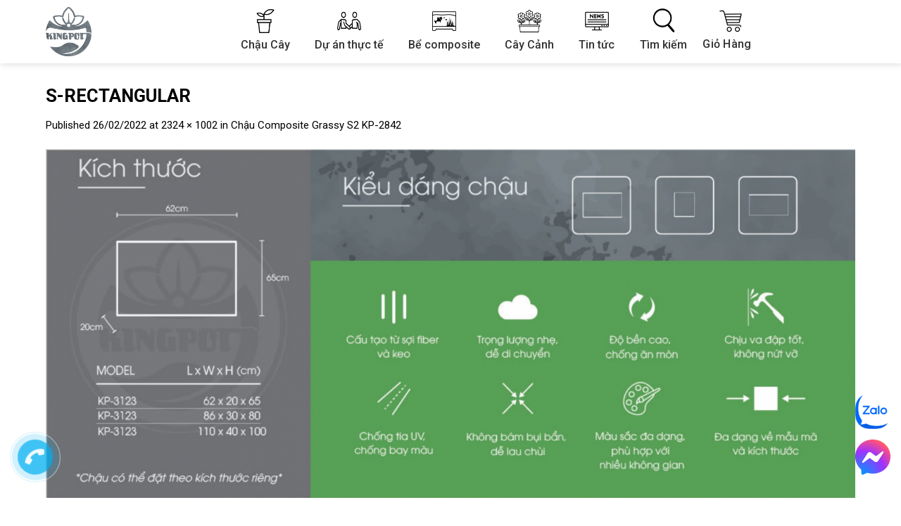

--- FILE ---
content_type: text/html; charset=UTF-8
request_url: https://kingpot.vn/?attachment_id=5199
body_size: 32760
content:




<!DOCTYPE html>
<!--[if IE 9 ]> <html lang="vi" class="ie9 loading-site no-js"> <![endif]-->
<!--[if IE 8 ]> <html lang="vi" class="ie8 loading-site no-js"> <![endif]-->
<!--[if (gte IE 9)|!(IE)]><!--><html lang="vi" class="loading-site no-js"> <!--<![endif]-->
<head>
	<meta charset="UTF-8" />
	<link rel="profile" href="https://gmpg.org/xfn/11" />
	<link rel="pingback" href="https://kingpot.vn/xmlrpc.php" />

	<script>(function(html){html.className = html.className.replace(/\bno-js\b/,'js')})(document.documentElement);</script>
<meta name='robots' content='index, follow, max-image-preview:large, max-snippet:-1, max-video-preview:-1' />
	<style>img:is([sizes="auto" i], [sizes^="auto," i]) { contain-intrinsic-size: 3000px 1500px }</style>
	<meta name="viewport" content="width=device-width, initial-scale=1, maximum-scale=1" />
	<!-- This site is optimized with the Yoast SEO plugin v26.5 - https://yoast.com/wordpress/plugins/seo/ -->
	<title>S-RECTANGULAR - KINGPOT - Sản xuất chậu composite</title>
	<link rel="canonical" href="https://kingpot.vn/" />
	<meta property="og:locale" content="vi_VN" />
	<meta property="og:type" content="article" />
	<meta property="og:title" content="S-RECTANGULAR - KINGPOT - Sản xuất chậu composite" />
	<meta property="og:url" content="https://kingpot.vn/" />
	<meta property="og:site_name" content="KINGPOT - Sản xuất chậu composite" />
	<meta property="article:modified_time" content="2022-02-26T04:32:18+00:00" />
	<meta property="og:image" content="https://kingpot.vn" />
	<meta property="og:image:width" content="2324" />
	<meta property="og:image:height" content="1002" />
	<meta property="og:image:type" content="image/jpeg" />
	<meta name="twitter:card" content="summary_large_image" />
	<script type="application/ld+json" class="yoast-schema-graph">{"@context":"https://schema.org","@graph":[{"@type":"WebPage","@id":"https://kingpot.vn/","url":"https://kingpot.vn/","name":"S-RECTANGULAR - KINGPOT - Sản xuất chậu composite","isPartOf":{"@id":"https://kingpot.vn/#website"},"primaryImageOfPage":{"@id":"https://kingpot.vn/#primaryimage"},"image":{"@id":"https://kingpot.vn/#primaryimage"},"thumbnailUrl":"https://kingpot.vn/wp-content/uploads/2021/04/S-RECTANGULAR.jpg","datePublished":"2022-02-26T03:04:25+00:00","dateModified":"2022-02-26T04:32:18+00:00","breadcrumb":{"@id":"https://kingpot.vn/#breadcrumb"},"inLanguage":"vi","potentialAction":[{"@type":"ReadAction","target":["https://kingpot.vn/"]}]},{"@type":"ImageObject","inLanguage":"vi","@id":"https://kingpot.vn/#primaryimage","url":"https://kingpot.vn/wp-content/uploads/2021/04/S-RECTANGULAR.jpg","contentUrl":"https://kingpot.vn/wp-content/uploads/2021/04/S-RECTANGULAR.jpg","width":2324,"height":1002,"caption":"Chậu composite Kingpot"},{"@type":"BreadcrumbList","@id":"https://kingpot.vn/#breadcrumb","itemListElement":[{"@type":"ListItem","position":1,"name":"Trang chủ","item":"https://kingpot.vn/"},{"@type":"ListItem","position":2,"name":"Chậu Composite","item":"https://kingpot.vn/chau-composite/"},{"@type":"ListItem","position":3,"name":"Chậu Composite Grassy S2 KP-2842","item":"https://kingpot.vn/chau-composite-vuong-cao-fiberglass-ha-noi/"},{"@type":"ListItem","position":4,"name":"S-RECTANGULAR"}]},{"@type":"WebSite","@id":"https://kingpot.vn/#website","url":"https://kingpot.vn/","name":"KINGPOT - Sản xuất chậu composite","description":"","potentialAction":[{"@type":"SearchAction","target":{"@type":"EntryPoint","urlTemplate":"https://kingpot.vn/?s={search_term_string}"},"query-input":{"@type":"PropertyValueSpecification","valueRequired":true,"valueName":"search_term_string"}}],"inLanguage":"vi"}]}</script>
	<!-- / Yoast SEO plugin. -->


<link rel='dns-prefetch' href='//use.fontawesome.com' />
<link rel='dns-prefetch' href='//fonts.googleapis.com' />
<link rel="alternate" type="application/rss+xml" title="Dòng thông tin KINGPOT - Sản xuất chậu composite &raquo;" href="https://kingpot.vn/feed/" />
<link rel="alternate" type="application/rss+xml" title="KINGPOT - Sản xuất chậu composite &raquo; Dòng bình luận" href="https://kingpot.vn/comments/feed/" />
<link rel="alternate" type="application/rss+xml" title="KINGPOT - Sản xuất chậu composite &raquo; S-RECTANGULAR Dòng bình luận" href="https://kingpot.vn/?attachment_id=5199#main/feed/" />
<script type="text/javascript">
/* <![CDATA[ */
window._wpemojiSettings = {"baseUrl":"https:\/\/s.w.org\/images\/core\/emoji\/16.0.1\/72x72\/","ext":".png","svgUrl":"https:\/\/s.w.org\/images\/core\/emoji\/16.0.1\/svg\/","svgExt":".svg","source":{"concatemoji":"https:\/\/kingpot.vn\/wp-includes\/js\/wp-emoji-release.min.js?ver=6.8.3"}};
/*! This file is auto-generated */
!function(s,n){var o,i,e;function c(e){try{var t={supportTests:e,timestamp:(new Date).valueOf()};sessionStorage.setItem(o,JSON.stringify(t))}catch(e){}}function p(e,t,n){e.clearRect(0,0,e.canvas.width,e.canvas.height),e.fillText(t,0,0);var t=new Uint32Array(e.getImageData(0,0,e.canvas.width,e.canvas.height).data),a=(e.clearRect(0,0,e.canvas.width,e.canvas.height),e.fillText(n,0,0),new Uint32Array(e.getImageData(0,0,e.canvas.width,e.canvas.height).data));return t.every(function(e,t){return e===a[t]})}function u(e,t){e.clearRect(0,0,e.canvas.width,e.canvas.height),e.fillText(t,0,0);for(var n=e.getImageData(16,16,1,1),a=0;a<n.data.length;a++)if(0!==n.data[a])return!1;return!0}function f(e,t,n,a){switch(t){case"flag":return n(e,"\ud83c\udff3\ufe0f\u200d\u26a7\ufe0f","\ud83c\udff3\ufe0f\u200b\u26a7\ufe0f")?!1:!n(e,"\ud83c\udde8\ud83c\uddf6","\ud83c\udde8\u200b\ud83c\uddf6")&&!n(e,"\ud83c\udff4\udb40\udc67\udb40\udc62\udb40\udc65\udb40\udc6e\udb40\udc67\udb40\udc7f","\ud83c\udff4\u200b\udb40\udc67\u200b\udb40\udc62\u200b\udb40\udc65\u200b\udb40\udc6e\u200b\udb40\udc67\u200b\udb40\udc7f");case"emoji":return!a(e,"\ud83e\udedf")}return!1}function g(e,t,n,a){var r="undefined"!=typeof WorkerGlobalScope&&self instanceof WorkerGlobalScope?new OffscreenCanvas(300,150):s.createElement("canvas"),o=r.getContext("2d",{willReadFrequently:!0}),i=(o.textBaseline="top",o.font="600 32px Arial",{});return e.forEach(function(e){i[e]=t(o,e,n,a)}),i}function t(e){var t=s.createElement("script");t.src=e,t.defer=!0,s.head.appendChild(t)}"undefined"!=typeof Promise&&(o="wpEmojiSettingsSupports",i=["flag","emoji"],n.supports={everything:!0,everythingExceptFlag:!0},e=new Promise(function(e){s.addEventListener("DOMContentLoaded",e,{once:!0})}),new Promise(function(t){var n=function(){try{var e=JSON.parse(sessionStorage.getItem(o));if("object"==typeof e&&"number"==typeof e.timestamp&&(new Date).valueOf()<e.timestamp+604800&&"object"==typeof e.supportTests)return e.supportTests}catch(e){}return null}();if(!n){if("undefined"!=typeof Worker&&"undefined"!=typeof OffscreenCanvas&&"undefined"!=typeof URL&&URL.createObjectURL&&"undefined"!=typeof Blob)try{var e="postMessage("+g.toString()+"("+[JSON.stringify(i),f.toString(),p.toString(),u.toString()].join(",")+"));",a=new Blob([e],{type:"text/javascript"}),r=new Worker(URL.createObjectURL(a),{name:"wpTestEmojiSupports"});return void(r.onmessage=function(e){c(n=e.data),r.terminate(),t(n)})}catch(e){}c(n=g(i,f,p,u))}t(n)}).then(function(e){for(var t in e)n.supports[t]=e[t],n.supports.everything=n.supports.everything&&n.supports[t],"flag"!==t&&(n.supports.everythingExceptFlag=n.supports.everythingExceptFlag&&n.supports[t]);n.supports.everythingExceptFlag=n.supports.everythingExceptFlag&&!n.supports.flag,n.DOMReady=!1,n.readyCallback=function(){n.DOMReady=!0}}).then(function(){return e}).then(function(){var e;n.supports.everything||(n.readyCallback(),(e=n.source||{}).concatemoji?t(e.concatemoji):e.wpemoji&&e.twemoji&&(t(e.twemoji),t(e.wpemoji)))}))}((window,document),window._wpemojiSettings);
/* ]]> */
</script>
<style id='wp-emoji-styles-inline-css' type='text/css'>

	img.wp-smiley, img.emoji {
		display: inline !important;
		border: none !important;
		box-shadow: none !important;
		height: 1em !important;
		width: 1em !important;
		margin: 0 0.07em !important;
		vertical-align: -0.1em !important;
		background: none !important;
		padding: 0 !important;
	}
</style>
<link rel='stylesheet' id='wp-block-library-css' href='https://kingpot.vn/wp-includes/css/dist/block-library/style.min.css?ver=6.8.3' type='text/css' media='all' />
<style id='classic-theme-styles-inline-css' type='text/css'>
/*! This file is auto-generated */
.wp-block-button__link{color:#fff;background-color:#32373c;border-radius:9999px;box-shadow:none;text-decoration:none;padding:calc(.667em + 2px) calc(1.333em + 2px);font-size:1.125em}.wp-block-file__button{background:#32373c;color:#fff;text-decoration:none}
</style>
<link rel='stylesheet' id='wp-components-css' href='https://kingpot.vn/wp-includes/css/dist/components/style.min.css?ver=6.8.3' type='text/css' media='all' />
<link rel='stylesheet' id='wp-preferences-css' href='https://kingpot.vn/wp-includes/css/dist/preferences/style.min.css?ver=6.8.3' type='text/css' media='all' />
<link rel='stylesheet' id='wp-block-editor-css' href='https://kingpot.vn/wp-includes/css/dist/block-editor/style.min.css?ver=6.8.3' type='text/css' media='all' />
<link rel='stylesheet' id='popup-maker-block-library-style-css' href='https://kingpot.vn/wp-content/plugins/popup-maker/dist/packages/block-library-style.css?ver=dbea705cfafe089d65f1' type='text/css' media='all' />
<style id='font-awesome-svg-styles-default-inline-css' type='text/css'>
.svg-inline--fa {
  display: inline-block;
  height: 1em;
  overflow: visible;
  vertical-align: -.125em;
}
</style>
<link rel='stylesheet' id='font-awesome-svg-styles-css' href='https://kingpot.vn/wp-content/uploads/font-awesome/v5.15.2/css/svg-with-js.css' type='text/css' media='all' />
<style id='font-awesome-svg-styles-inline-css' type='text/css'>
   .wp-block-font-awesome-icon svg::before,
   .wp-rich-text-font-awesome-icon svg::before {content: unset;}
</style>
<style id='global-styles-inline-css' type='text/css'>
:root{--wp--preset--aspect-ratio--square: 1;--wp--preset--aspect-ratio--4-3: 4/3;--wp--preset--aspect-ratio--3-4: 3/4;--wp--preset--aspect-ratio--3-2: 3/2;--wp--preset--aspect-ratio--2-3: 2/3;--wp--preset--aspect-ratio--16-9: 16/9;--wp--preset--aspect-ratio--9-16: 9/16;--wp--preset--color--black: #000000;--wp--preset--color--cyan-bluish-gray: #abb8c3;--wp--preset--color--white: #ffffff;--wp--preset--color--pale-pink: #f78da7;--wp--preset--color--vivid-red: #cf2e2e;--wp--preset--color--luminous-vivid-orange: #ff6900;--wp--preset--color--luminous-vivid-amber: #fcb900;--wp--preset--color--light-green-cyan: #7bdcb5;--wp--preset--color--vivid-green-cyan: #00d084;--wp--preset--color--pale-cyan-blue: #8ed1fc;--wp--preset--color--vivid-cyan-blue: #0693e3;--wp--preset--color--vivid-purple: #9b51e0;--wp--preset--gradient--vivid-cyan-blue-to-vivid-purple: linear-gradient(135deg,rgba(6,147,227,1) 0%,rgb(155,81,224) 100%);--wp--preset--gradient--light-green-cyan-to-vivid-green-cyan: linear-gradient(135deg,rgb(122,220,180) 0%,rgb(0,208,130) 100%);--wp--preset--gradient--luminous-vivid-amber-to-luminous-vivid-orange: linear-gradient(135deg,rgba(252,185,0,1) 0%,rgba(255,105,0,1) 100%);--wp--preset--gradient--luminous-vivid-orange-to-vivid-red: linear-gradient(135deg,rgba(255,105,0,1) 0%,rgb(207,46,46) 100%);--wp--preset--gradient--very-light-gray-to-cyan-bluish-gray: linear-gradient(135deg,rgb(238,238,238) 0%,rgb(169,184,195) 100%);--wp--preset--gradient--cool-to-warm-spectrum: linear-gradient(135deg,rgb(74,234,220) 0%,rgb(151,120,209) 20%,rgb(207,42,186) 40%,rgb(238,44,130) 60%,rgb(251,105,98) 80%,rgb(254,248,76) 100%);--wp--preset--gradient--blush-light-purple: linear-gradient(135deg,rgb(255,206,236) 0%,rgb(152,150,240) 100%);--wp--preset--gradient--blush-bordeaux: linear-gradient(135deg,rgb(254,205,165) 0%,rgb(254,45,45) 50%,rgb(107,0,62) 100%);--wp--preset--gradient--luminous-dusk: linear-gradient(135deg,rgb(255,203,112) 0%,rgb(199,81,192) 50%,rgb(65,88,208) 100%);--wp--preset--gradient--pale-ocean: linear-gradient(135deg,rgb(255,245,203) 0%,rgb(182,227,212) 50%,rgb(51,167,181) 100%);--wp--preset--gradient--electric-grass: linear-gradient(135deg,rgb(202,248,128) 0%,rgb(113,206,126) 100%);--wp--preset--gradient--midnight: linear-gradient(135deg,rgb(2,3,129) 0%,rgb(40,116,252) 100%);--wp--preset--font-size--small: 13px;--wp--preset--font-size--medium: 20px;--wp--preset--font-size--large: 36px;--wp--preset--font-size--x-large: 42px;--wp--preset--spacing--20: 0.44rem;--wp--preset--spacing--30: 0.67rem;--wp--preset--spacing--40: 1rem;--wp--preset--spacing--50: 1.5rem;--wp--preset--spacing--60: 2.25rem;--wp--preset--spacing--70: 3.38rem;--wp--preset--spacing--80: 5.06rem;--wp--preset--shadow--natural: 6px 6px 9px rgba(0, 0, 0, 0.2);--wp--preset--shadow--deep: 12px 12px 50px rgba(0, 0, 0, 0.4);--wp--preset--shadow--sharp: 6px 6px 0px rgba(0, 0, 0, 0.2);--wp--preset--shadow--outlined: 6px 6px 0px -3px rgba(255, 255, 255, 1), 6px 6px rgba(0, 0, 0, 1);--wp--preset--shadow--crisp: 6px 6px 0px rgba(0, 0, 0, 1);}:where(.is-layout-flex){gap: 0.5em;}:where(.is-layout-grid){gap: 0.5em;}body .is-layout-flex{display: flex;}.is-layout-flex{flex-wrap: wrap;align-items: center;}.is-layout-flex > :is(*, div){margin: 0;}body .is-layout-grid{display: grid;}.is-layout-grid > :is(*, div){margin: 0;}:where(.wp-block-columns.is-layout-flex){gap: 2em;}:where(.wp-block-columns.is-layout-grid){gap: 2em;}:where(.wp-block-post-template.is-layout-flex){gap: 1.25em;}:where(.wp-block-post-template.is-layout-grid){gap: 1.25em;}.has-black-color{color: var(--wp--preset--color--black) !important;}.has-cyan-bluish-gray-color{color: var(--wp--preset--color--cyan-bluish-gray) !important;}.has-white-color{color: var(--wp--preset--color--white) !important;}.has-pale-pink-color{color: var(--wp--preset--color--pale-pink) !important;}.has-vivid-red-color{color: var(--wp--preset--color--vivid-red) !important;}.has-luminous-vivid-orange-color{color: var(--wp--preset--color--luminous-vivid-orange) !important;}.has-luminous-vivid-amber-color{color: var(--wp--preset--color--luminous-vivid-amber) !important;}.has-light-green-cyan-color{color: var(--wp--preset--color--light-green-cyan) !important;}.has-vivid-green-cyan-color{color: var(--wp--preset--color--vivid-green-cyan) !important;}.has-pale-cyan-blue-color{color: var(--wp--preset--color--pale-cyan-blue) !important;}.has-vivid-cyan-blue-color{color: var(--wp--preset--color--vivid-cyan-blue) !important;}.has-vivid-purple-color{color: var(--wp--preset--color--vivid-purple) !important;}.has-black-background-color{background-color: var(--wp--preset--color--black) !important;}.has-cyan-bluish-gray-background-color{background-color: var(--wp--preset--color--cyan-bluish-gray) !important;}.has-white-background-color{background-color: var(--wp--preset--color--white) !important;}.has-pale-pink-background-color{background-color: var(--wp--preset--color--pale-pink) !important;}.has-vivid-red-background-color{background-color: var(--wp--preset--color--vivid-red) !important;}.has-luminous-vivid-orange-background-color{background-color: var(--wp--preset--color--luminous-vivid-orange) !important;}.has-luminous-vivid-amber-background-color{background-color: var(--wp--preset--color--luminous-vivid-amber) !important;}.has-light-green-cyan-background-color{background-color: var(--wp--preset--color--light-green-cyan) !important;}.has-vivid-green-cyan-background-color{background-color: var(--wp--preset--color--vivid-green-cyan) !important;}.has-pale-cyan-blue-background-color{background-color: var(--wp--preset--color--pale-cyan-blue) !important;}.has-vivid-cyan-blue-background-color{background-color: var(--wp--preset--color--vivid-cyan-blue) !important;}.has-vivid-purple-background-color{background-color: var(--wp--preset--color--vivid-purple) !important;}.has-black-border-color{border-color: var(--wp--preset--color--black) !important;}.has-cyan-bluish-gray-border-color{border-color: var(--wp--preset--color--cyan-bluish-gray) !important;}.has-white-border-color{border-color: var(--wp--preset--color--white) !important;}.has-pale-pink-border-color{border-color: var(--wp--preset--color--pale-pink) !important;}.has-vivid-red-border-color{border-color: var(--wp--preset--color--vivid-red) !important;}.has-luminous-vivid-orange-border-color{border-color: var(--wp--preset--color--luminous-vivid-orange) !important;}.has-luminous-vivid-amber-border-color{border-color: var(--wp--preset--color--luminous-vivid-amber) !important;}.has-light-green-cyan-border-color{border-color: var(--wp--preset--color--light-green-cyan) !important;}.has-vivid-green-cyan-border-color{border-color: var(--wp--preset--color--vivid-green-cyan) !important;}.has-pale-cyan-blue-border-color{border-color: var(--wp--preset--color--pale-cyan-blue) !important;}.has-vivid-cyan-blue-border-color{border-color: var(--wp--preset--color--vivid-cyan-blue) !important;}.has-vivid-purple-border-color{border-color: var(--wp--preset--color--vivid-purple) !important;}.has-vivid-cyan-blue-to-vivid-purple-gradient-background{background: var(--wp--preset--gradient--vivid-cyan-blue-to-vivid-purple) !important;}.has-light-green-cyan-to-vivid-green-cyan-gradient-background{background: var(--wp--preset--gradient--light-green-cyan-to-vivid-green-cyan) !important;}.has-luminous-vivid-amber-to-luminous-vivid-orange-gradient-background{background: var(--wp--preset--gradient--luminous-vivid-amber-to-luminous-vivid-orange) !important;}.has-luminous-vivid-orange-to-vivid-red-gradient-background{background: var(--wp--preset--gradient--luminous-vivid-orange-to-vivid-red) !important;}.has-very-light-gray-to-cyan-bluish-gray-gradient-background{background: var(--wp--preset--gradient--very-light-gray-to-cyan-bluish-gray) !important;}.has-cool-to-warm-spectrum-gradient-background{background: var(--wp--preset--gradient--cool-to-warm-spectrum) !important;}.has-blush-light-purple-gradient-background{background: var(--wp--preset--gradient--blush-light-purple) !important;}.has-blush-bordeaux-gradient-background{background: var(--wp--preset--gradient--blush-bordeaux) !important;}.has-luminous-dusk-gradient-background{background: var(--wp--preset--gradient--luminous-dusk) !important;}.has-pale-ocean-gradient-background{background: var(--wp--preset--gradient--pale-ocean) !important;}.has-electric-grass-gradient-background{background: var(--wp--preset--gradient--electric-grass) !important;}.has-midnight-gradient-background{background: var(--wp--preset--gradient--midnight) !important;}.has-small-font-size{font-size: var(--wp--preset--font-size--small) !important;}.has-medium-font-size{font-size: var(--wp--preset--font-size--medium) !important;}.has-large-font-size{font-size: var(--wp--preset--font-size--large) !important;}.has-x-large-font-size{font-size: var(--wp--preset--font-size--x-large) !important;}
:where(.wp-block-post-template.is-layout-flex){gap: 1.25em;}:where(.wp-block-post-template.is-layout-grid){gap: 1.25em;}
:where(.wp-block-columns.is-layout-flex){gap: 2em;}:where(.wp-block-columns.is-layout-grid){gap: 2em;}
:root :where(.wp-block-pullquote){font-size: 1.5em;line-height: 1.6;}
</style>
<link rel='stylesheet' id='contact-form-7-css' href='https://kingpot.vn/wp-content/plugins/contact-form-7/includes/css/styles.css?ver=6.1.4' type='text/css' media='all' />
<link rel='stylesheet' id='devvn-quickbuy-style-css' href='https://kingpot.vn/wp-content/plugins/devvn-quick-buy/css/devvn-quick-buy.css?ver=2.0.2' type='text/css' media='all' />
<link rel='stylesheet' id='magnific-popup-css' href='https://kingpot.vn/wp-content/plugins/devvn-woocommerce-reviews/library/magnific-popup/magnific-popup.css?ver=1.6.3' type='text/css' media='all' />
<link rel='stylesheet' id='devvn-comment-style-css' href='https://kingpot.vn/wp-content/plugins/devvn-woocommerce-reviews/css/devvn-post-comment.css?ver=1.6.3' type='text/css' media='all' />
<link rel='stylesheet' id='owl.carousel-css' href='https://kingpot.vn/wp-content/plugins/devvn-woocommerce-reviews/library/owl/assets/owl.carousel.min.css?ver=1.6.3' type='text/css' media='all' />
<link rel='stylesheet' id='devvn-shortcode-reviews-style-css' href='https://kingpot.vn/wp-content/plugins/devvn-woocommerce-reviews/css/devvn-shortcode-reviews.css?ver=1.6.3' type='text/css' media='all' />
<link rel='stylesheet' id='woof-css' href='https://kingpot.vn/wp-content/plugins/woocommerce-products-filter/css/front.css?ver=1.3.7.3' type='text/css' media='all' />
<style id='woof-inline-css' type='text/css'>

.woof_products_top_panel li span, .woof_products_top_panel2 li span{background: url(https://kingpot.vn/wp-content/plugins/woocommerce-products-filter/img/delete.png);background-size: 14px 14px;background-repeat: no-repeat;background-position: right;}
.woof_edit_view{
                    display: none;
                }

</style>
<link rel='stylesheet' id='chosen-drop-down-css' href='https://kingpot.vn/wp-content/plugins/woocommerce-products-filter/js/chosen/chosen.min.css?ver=1.3.7.3' type='text/css' media='all' />
<link rel='stylesheet' id='woof_by_author_html_items-css' href='https://kingpot.vn/wp-content/plugins/woocommerce-products-filter/ext/by_author/css/by_author.css?ver=1.3.7.3' type='text/css' media='all' />
<link rel='stylesheet' id='woof_by_instock_html_items-css' href='https://kingpot.vn/wp-content/plugins/woocommerce-products-filter/ext/by_instock/css/by_instock.css?ver=1.3.7.3' type='text/css' media='all' />
<link rel='stylesheet' id='woof_by_onsales_html_items-css' href='https://kingpot.vn/wp-content/plugins/woocommerce-products-filter/ext/by_onsales/css/by_onsales.css?ver=1.3.7.3' type='text/css' media='all' />
<link rel='stylesheet' id='woof_by_text_html_items-css' href='https://kingpot.vn/wp-content/plugins/woocommerce-products-filter/ext/by_text/assets/css/front.css?ver=1.3.7.3' type='text/css' media='all' />
<link rel='stylesheet' id='woof_label_html_items-css' href='https://kingpot.vn/wp-content/plugins/woocommerce-products-filter/ext/label/css/html_types/label.css?ver=1.3.7.3' type='text/css' media='all' />
<link rel='stylesheet' id='woof_select_radio_check_html_items-css' href='https://kingpot.vn/wp-content/plugins/woocommerce-products-filter/ext/select_radio_check/css/html_types/select_radio_check.css?ver=1.3.7.3' type='text/css' media='all' />
<link rel='stylesheet' id='woof_sd_html_items_checkbox-css' href='https://kingpot.vn/wp-content/plugins/woocommerce-products-filter/ext/smart_designer/css/elements/checkbox.css?ver=1.3.7.3' type='text/css' media='all' />
<link rel='stylesheet' id='woof_sd_html_items_radio-css' href='https://kingpot.vn/wp-content/plugins/woocommerce-products-filter/ext/smart_designer/css/elements/radio.css?ver=1.3.7.3' type='text/css' media='all' />
<link rel='stylesheet' id='woof_sd_html_items_switcher-css' href='https://kingpot.vn/wp-content/plugins/woocommerce-products-filter/ext/smart_designer/css/elements/switcher.css?ver=1.3.7.3' type='text/css' media='all' />
<link rel='stylesheet' id='woof_sd_html_items_color-css' href='https://kingpot.vn/wp-content/plugins/woocommerce-products-filter/ext/smart_designer/css/elements/color.css?ver=1.3.7.3' type='text/css' media='all' />
<link rel='stylesheet' id='woof_sd_html_items_tooltip-css' href='https://kingpot.vn/wp-content/plugins/woocommerce-products-filter/ext/smart_designer/css/tooltip.css?ver=1.3.7.3' type='text/css' media='all' />
<link rel='stylesheet' id='woof_sd_html_items_front-css' href='https://kingpot.vn/wp-content/plugins/woocommerce-products-filter/ext/smart_designer/css/front.css?ver=1.3.7.3' type='text/css' media='all' />
<link rel='stylesheet' id='woof-switcher23-css' href='https://kingpot.vn/wp-content/plugins/woocommerce-products-filter/css/switcher.css?ver=1.3.7.3' type='text/css' media='all' />
<style id='woocommerce-inline-inline-css' type='text/css'>
.woocommerce form .form-row .required { visibility: visible; }
</style>
<link rel='stylesheet' id='megamenu-css' href='https://kingpot.vn/wp-content/uploads/maxmegamenu/style.css?ver=98b123' type='text/css' media='all' />
<link rel='stylesheet' id='dashicons-css' href='https://kingpot.vn/wp-includes/css/dashicons.min.css?ver=6.8.3' type='text/css' media='all' />
<link rel='stylesheet' id='woo-variation-swatches-css' href='https://kingpot.vn/wp-content/plugins/woo-variation-swatches/assets/css/frontend.min.css?ver=1764838284' type='text/css' media='all' />
<style id='woo-variation-swatches-inline-css' type='text/css'>
:root {
--wvs-tick:url("data:image/svg+xml;utf8,%3Csvg filter='drop-shadow(0px 0px 2px rgb(0 0 0 / .8))' xmlns='http://www.w3.org/2000/svg'  viewBox='0 0 30 30'%3E%3Cpath fill='none' stroke='%23ffffff' stroke-linecap='round' stroke-linejoin='round' stroke-width='4' d='M4 16L11 23 27 7'/%3E%3C/svg%3E");

--wvs-cross:url("data:image/svg+xml;utf8,%3Csvg filter='drop-shadow(0px 0px 5px rgb(255 255 255 / .6))' xmlns='http://www.w3.org/2000/svg' width='72px' height='72px' viewBox='0 0 24 24'%3E%3Cpath fill='none' stroke='%23ff0000' stroke-linecap='round' stroke-width='0.6' d='M5 5L19 19M19 5L5 19'/%3E%3C/svg%3E");
--wvs-single-product-item-width:30px;
--wvs-single-product-item-height:30px;
--wvs-single-product-item-font-size:12px}
</style>
<link rel='stylesheet' id='brands-styles-css' href='https://kingpot.vn/wp-content/plugins/woocommerce/assets/css/brands.css?ver=10.3.7' type='text/css' media='all' />
<link rel='stylesheet' id='flatsome-icons-css' href='https://kingpot.vn/wp-content/themes/flatsome/assets/css/fl-icons.css?ver=3.12' type='text/css' media='all' />
<link rel='stylesheet' id='font-awesome-official-css' href='https://use.fontawesome.com/releases/v5.15.2/css/all.css' type='text/css' media='all' integrity="sha384-vSIIfh2YWi9wW0r9iZe7RJPrKwp6bG+s9QZMoITbCckVJqGCCRhc+ccxNcdpHuYu" crossorigin="anonymous" />
<link rel='stylesheet' id='flatsome-main-css' href='https://kingpot.vn/wp-content/themes/flatsome/assets/css/flatsome.css?ver=3.13.2' type='text/css' media='all' />
<link rel='stylesheet' id='flatsome-shop-css' href='https://kingpot.vn/wp-content/themes/flatsome/assets/css/flatsome-shop.css?ver=3.13.2' type='text/css' media='all' />
<link rel='stylesheet' id='flatsome-style-css' href='https://kingpot.vn/wp-content/themes/flatsome-child/style.css?ver=3.6.1' type='text/css' media='all' />
<link rel='stylesheet' id='flatsome-googlefonts-css' href='//fonts.googleapis.com/css?family=Roboto%3Aregular%2Cregular%2Cregular%7COpen+Sans%3Aregular%2C700%7CDancing+Script%3Aregular%2Cregular&#038;display=swap&#038;ver=3.9' type='text/css' media='all' />
<link rel='stylesheet' id='slick-css' href='https://kingpot.vn/wp-content/themes/flatsome-child/css/slick.css?ver=6.8.3' type='text/css' media='all' />
<link rel='stylesheet' id='font-awesome-official-v4shim-css' href='https://use.fontawesome.com/releases/v5.15.2/css/v4-shims.css' type='text/css' media='all' integrity="sha384-1CjXmylX8++C7CVZORGA9EwcbYDfZV2D4Kl1pTm3hp2I/usHDafIrgBJNuRTDQ4f" crossorigin="anonymous" />
<style id='font-awesome-official-v4shim-inline-css' type='text/css'>
@font-face {
font-family: "FontAwesome";
font-display: block;
src: url("https://use.fontawesome.com/releases/v5.15.2/webfonts/fa-brands-400.eot"),
		url("https://use.fontawesome.com/releases/v5.15.2/webfonts/fa-brands-400.eot?#iefix") format("embedded-opentype"),
		url("https://use.fontawesome.com/releases/v5.15.2/webfonts/fa-brands-400.woff2") format("woff2"),
		url("https://use.fontawesome.com/releases/v5.15.2/webfonts/fa-brands-400.woff") format("woff"),
		url("https://use.fontawesome.com/releases/v5.15.2/webfonts/fa-brands-400.ttf") format("truetype"),
		url("https://use.fontawesome.com/releases/v5.15.2/webfonts/fa-brands-400.svg#fontawesome") format("svg");
}

@font-face {
font-family: "FontAwesome";
font-display: block;
src: url("https://use.fontawesome.com/releases/v5.15.2/webfonts/fa-solid-900.eot"),
		url("https://use.fontawesome.com/releases/v5.15.2/webfonts/fa-solid-900.eot?#iefix") format("embedded-opentype"),
		url("https://use.fontawesome.com/releases/v5.15.2/webfonts/fa-solid-900.woff2") format("woff2"),
		url("https://use.fontawesome.com/releases/v5.15.2/webfonts/fa-solid-900.woff") format("woff"),
		url("https://use.fontawesome.com/releases/v5.15.2/webfonts/fa-solid-900.ttf") format("truetype"),
		url("https://use.fontawesome.com/releases/v5.15.2/webfonts/fa-solid-900.svg#fontawesome") format("svg");
}

@font-face {
font-family: "FontAwesome";
font-display: block;
src: url("https://use.fontawesome.com/releases/v5.15.2/webfonts/fa-regular-400.eot"),
		url("https://use.fontawesome.com/releases/v5.15.2/webfonts/fa-regular-400.eot?#iefix") format("embedded-opentype"),
		url("https://use.fontawesome.com/releases/v5.15.2/webfonts/fa-regular-400.woff2") format("woff2"),
		url("https://use.fontawesome.com/releases/v5.15.2/webfonts/fa-regular-400.woff") format("woff"),
		url("https://use.fontawesome.com/releases/v5.15.2/webfonts/fa-regular-400.ttf") format("truetype"),
		url("https://use.fontawesome.com/releases/v5.15.2/webfonts/fa-regular-400.svg#fontawesome") format("svg");
unicode-range: U+F004-F005,U+F007,U+F017,U+F022,U+F024,U+F02E,U+F03E,U+F044,U+F057-F059,U+F06E,U+F070,U+F075,U+F07B-F07C,U+F080,U+F086,U+F089,U+F094,U+F09D,U+F0A0,U+F0A4-F0A7,U+F0C5,U+F0C7-F0C8,U+F0E0,U+F0EB,U+F0F3,U+F0F8,U+F0FE,U+F111,U+F118-F11A,U+F11C,U+F133,U+F144,U+F146,U+F14A,U+F14D-F14E,U+F150-F152,U+F15B-F15C,U+F164-F165,U+F185-F186,U+F191-F192,U+F1AD,U+F1C1-F1C9,U+F1CD,U+F1D8,U+F1E3,U+F1EA,U+F1F6,U+F1F9,U+F20A,U+F247-F249,U+F24D,U+F254-F25B,U+F25D,U+F267,U+F271-F274,U+F279,U+F28B,U+F28D,U+F2B5-F2B6,U+F2B9,U+F2BB,U+F2BD,U+F2C1-F2C2,U+F2D0,U+F2D2,U+F2DC,U+F2ED,U+F328,U+F358-F35B,U+F3A5,U+F3D1,U+F410,U+F4AD;
}
</style>
<script type="text/template" id="tmpl-variation-template">
	<div class="woocommerce-variation-description">{{{ data.variation.variation_description }}}</div>
	<div class="woocommerce-variation-price">{{{ data.variation.price_html }}}</div>
	<div class="woocommerce-variation-availability">{{{ data.variation.availability_html }}}</div>
</script>
<script type="text/template" id="tmpl-unavailable-variation-template">
	<p role="alert">Rất tiếc, sản phẩm này hiện không tồn tại. Hãy chọn một phương thức kết hợp khác.</p>
</script>
<script type="text/javascript" id="woof-husky-js-extra">
/* <![CDATA[ */
var woof_husky_txt = {"ajax_url":"https:\/\/kingpot.vn\/wp-admin\/admin-ajax.php","plugin_uri":"https:\/\/kingpot.vn\/wp-content\/plugins\/woocommerce-products-filter\/ext\/by_text\/","loader":"https:\/\/kingpot.vn\/wp-content\/plugins\/woocommerce-products-filter\/ext\/by_text\/assets\/img\/ajax-loader.gif","not_found":"Nothing found!","prev":"Prev","next":"Next","site_link":"https:\/\/kingpot.vn","default_data":{"placeholder":"","behavior":"title","search_by_full_word":0,"autocomplete":1,"how_to_open_links":0,"taxonomy_compatibility":0,"sku_compatibility":0,"custom_fields":"","search_desc_variant":0,"view_text_length":10,"min_symbols":3,"max_posts":10,"image":"","notes_for_customer":"","template":"default","max_open_height":300,"page":0}};
/* ]]> */
</script>
<script type="text/javascript" src="https://kingpot.vn/wp-content/plugins/woocommerce-products-filter/ext/by_text/assets/js/husky.js?ver=1.3.7.3" id="woof-husky-js"></script>
<script type="text/javascript" src="https://kingpot.vn/wp-includes/js/jquery/jquery.min.js?ver=3.7.1" id="jquery-core-js"></script>
<script type="text/javascript" src="https://kingpot.vn/wp-includes/js/jquery/jquery-migrate.min.js?ver=3.4.1" id="jquery-migrate-js"></script>
<script type="text/javascript" src="https://kingpot.vn/wp-includes/js/underscore.min.js?ver=1.13.7" id="underscore-js"></script>
<script type="text/javascript" id="wp-util-js-extra">
/* <![CDATA[ */
var _wpUtilSettings = {"ajax":{"url":"\/wp-admin\/admin-ajax.php"}};
/* ]]> */
</script>
<script type="text/javascript" src="https://kingpot.vn/wp-includes/js/wp-util.min.js?ver=6.8.3" id="wp-util-js"></script>
<script type="text/javascript" src="https://kingpot.vn/wp-content/plugins/woocommerce/assets/js/jquery-blockui/jquery.blockUI.min.js?ver=2.7.0-wc.10.3.7" id="wc-jquery-blockui-js" data-wp-strategy="defer"></script>
<script type="text/javascript" id="wc-add-to-cart-js-extra">
/* <![CDATA[ */
var wc_add_to_cart_params = {"ajax_url":"\/wp-admin\/admin-ajax.php","wc_ajax_url":"\/?wc-ajax=%%endpoint%%","i18n_view_cart":"Xem gi\u1ecf h\u00e0ng","cart_url":"https:\/\/kingpot.vn\/gio-hang\/","is_cart":"","cart_redirect_after_add":"no"};
/* ]]> */
</script>
<script type="text/javascript" src="https://kingpot.vn/wp-content/plugins/woocommerce/assets/js/frontend/add-to-cart.min.js?ver=10.3.7" id="wc-add-to-cart-js" defer="defer" data-wp-strategy="defer"></script>
<script type="text/javascript" src="https://kingpot.vn/wp-content/plugins/woocommerce/assets/js/js-cookie/js.cookie.min.js?ver=2.1.4-wc.10.3.7" id="wc-js-cookie-js" defer="defer" data-wp-strategy="defer"></script>
<script type="text/javascript" id="woocommerce-js-extra">
/* <![CDATA[ */
var woocommerce_params = {"ajax_url":"\/wp-admin\/admin-ajax.php","wc_ajax_url":"\/?wc-ajax=%%endpoint%%","i18n_password_show":"Hi\u1ec3n th\u1ecb m\u1eadt kh\u1ea9u","i18n_password_hide":"\u1ea8n m\u1eadt kh\u1ea9u"};
/* ]]> */
</script>
<script type="text/javascript" src="https://kingpot.vn/wp-content/plugins/woocommerce/assets/js/frontend/woocommerce.min.js?ver=10.3.7" id="woocommerce-js" defer="defer" data-wp-strategy="defer"></script>
<script type="text/javascript" src="https://kingpot.vn/wp-content/themes/flatsome-child/js/slick.min.js?ver=6.8.3" id="slick-js-js"></script>
<script type="text/javascript" src="https://kingpot.vn/wp-content/themes/flatsome-child/js/js.js?ver=6.8.3" id="custom-script-js"></script>
<link rel="https://api.w.org/" href="https://kingpot.vn/wp-json/" /><link rel="alternate" title="JSON" type="application/json" href="https://kingpot.vn/wp-json/wp/v2/media/5199" /><link rel="EditURI" type="application/rsd+xml" title="RSD" href="https://kingpot.vn/xmlrpc.php?rsd" />
<meta name="generator" content="WordPress 6.8.3" />
<meta name="generator" content="WooCommerce 10.3.7" />
<link rel='shortlink' href='https://kingpot.vn/?p=5199' />
<link rel="alternate" title="oNhúng (JSON)" type="application/json+oembed" href="https://kingpot.vn/wp-json/oembed/1.0/embed?url=https%3A%2F%2Fkingpot.vn%2F%3Fattachment_id%3D5199%23main" />
<link rel="alternate" title="oNhúng (XML)" type="text/xml+oembed" href="https://kingpot.vn/wp-json/oembed/1.0/embed?url=https%3A%2F%2Fkingpot.vn%2F%3Fattachment_id%3D5199%23main&#038;format=xml" />
<!-- Google Tag Manager -->
<script>(function(w,d,s,l,i){w[l]=w[l]||[];w[l].push({'gtm.start':
new Date().getTime(),event:'gtm.js'});var f=d.getElementsByTagName(s)[0],
j=d.createElement(s),dl=l!='dataLayer'?'&l='+l:'';j.async=true;j.src=
'https://www.googletagmanager.com/gtm.js?id='+i+dl;f.parentNode.insertBefore(j,f);
})(window,document,'script','dataLayer','GTM-WCH3R9VC');</script>
<!-- End Google Tag Manager -->
<meta name="google-site-verification" content="B_0zjLQekFEJjrtu8BwIs5LUYgKez7qKcl0KQUCzXpk" /><!--[if IE]><link rel="stylesheet" type="text/css" href="https://kingpot.vn/wp-content/themes/flatsome/assets/css/ie-fallback.css"><script src="//cdnjs.cloudflare.com/ajax/libs/html5shiv/3.6.1/html5shiv.js"></script><script>var head = document.getElementsByTagName('head')[0],style = document.createElement('style');style.type = 'text/css';style.styleSheet.cssText = ':before,:after{content:none !important';head.appendChild(style);setTimeout(function(){head.removeChild(style);}, 0);</script><script src="https://kingpot.vn/wp-content/themes/flatsome/assets/libs/ie-flexibility.js"></script><![endif]--><meta name="facebook-domain-verification" content="pn8xp7u66o5ahlrje5owgto2d9shhr" />
<!-- Google tag (gtag.js) -->
<script async src="https://www.googletagmanager.com/gtag/js?id=G-STW5W6JEG7"></script>
<script>
  window.dataLayer = window.dataLayer || [];
  function gtag(){dataLayer.push(arguments);}
  gtag('js', new Date());

  gtag('config', 'G-STW5W6JEG7');
</script>	<noscript><style>.woocommerce-product-gallery{ opacity: 1 !important; }</style></noscript>
	<link rel="icon" href="https://kingpot.vn/wp-content/uploads/2022/11/cropped-faviconkingpot-32x32.jpg" sizes="32x32" />
<link rel="icon" href="https://kingpot.vn/wp-content/uploads/2022/11/cropped-faviconkingpot-192x192.jpg" sizes="192x192" />
<link rel="apple-touch-icon" href="https://kingpot.vn/wp-content/uploads/2022/11/cropped-faviconkingpot-180x180.jpg" />
<meta name="msapplication-TileImage" content="https://kingpot.vn/wp-content/uploads/2022/11/cropped-faviconkingpot-270x270.jpg" />
<style id="custom-css" type="text/css">:root {--primary-color: #f96205;}.full-width .ubermenu-nav, .container, .row{max-width: 1230px}.row.row-collapse{max-width: 1200px}.row.row-small{max-width: 1222.5px}.row.row-large{max-width: 1260px}.header-main{height: 90px}#logo img{max-height: 90px}#logo{width:90px;}#logo img{padding:10px 0;}.header-bottom{min-height: 10px}.header-top{min-height: 46px}.transparent .header-main{height: 60px}.transparent #logo img{max-height: 60px}.has-transparent + .page-title:first-of-type,.has-transparent + #main > .page-title,.has-transparent + #main > div > .page-title,.has-transparent + #main .page-header-wrapper:first-of-type .page-title{padding-top: 60px;}.transparent .header-wrapper{background-color: rgba(6,4,73,0.7)!important;}.transparent .top-divider{display: none;}.header.show-on-scroll,.stuck .header-main{height:90px!important}.stuck #logo img{max-height: 90px!important}.header-bg-color, .header-wrapper {background-color: #ffffff}.header-bottom {background-color: #711c25}.header-main .nav > li > a{line-height: 16px }.header-bottom-nav > li > a{line-height: 16px }@media (max-width: 549px) {.header-main{height: 70px}#logo img{max-height: 70px}}.header-top{background-color:#6c777d!important;}/* Color */.accordion-title.active, .has-icon-bg .icon .icon-inner,.logo a, .primary.is-underline, .primary.is-link, .badge-outline .badge-inner, .nav-outline > li.active> a,.nav-outline >li.active > a, .cart-icon strong,[data-color='primary'], .is-outline.primary{color: #f96205;}/* Color !important */[data-text-color="primary"]{color: #f96205!important;}/* Background Color */[data-text-bg="primary"]{background-color: #f96205;}/* Background */.scroll-to-bullets a,.featured-title, .label-new.menu-item > a:after, .nav-pagination > li > .current,.nav-pagination > li > span:hover,.nav-pagination > li > a:hover,.has-hover:hover .badge-outline .badge-inner,button[type="submit"], .button.wc-forward:not(.checkout):not(.checkout-button), .button.submit-button, .button.primary:not(.is-outline),.featured-table .title,.is-outline:hover, .has-icon:hover .icon-label,.nav-dropdown-bold .nav-column li > a:hover, .nav-dropdown.nav-dropdown-bold > li > a:hover, .nav-dropdown-bold.dark .nav-column li > a:hover, .nav-dropdown.nav-dropdown-bold.dark > li > a:hover, .is-outline:hover, .tagcloud a:hover,.grid-tools a, input[type='submit']:not(.is-form), .box-badge:hover .box-text, input.button.alt,.nav-box > li > a:hover,.nav-box > li.active > a,.nav-pills > li.active > a ,.current-dropdown .cart-icon strong, .cart-icon:hover strong, .nav-line-bottom > li > a:before, .nav-line-grow > li > a:before, .nav-line > li > a:before,.banner, .header-top, .slider-nav-circle .flickity-prev-next-button:hover svg, .slider-nav-circle .flickity-prev-next-button:hover .arrow, .primary.is-outline:hover, .button.primary:not(.is-outline), input[type='submit'].primary, input[type='submit'].primary, input[type='reset'].button, input[type='button'].primary, .badge-inner{background-color: #f96205;}/* Border */.nav-vertical.nav-tabs > li.active > a,.scroll-to-bullets a.active,.nav-pagination > li > .current,.nav-pagination > li > span:hover,.nav-pagination > li > a:hover,.has-hover:hover .badge-outline .badge-inner,.accordion-title.active,.featured-table,.is-outline:hover, .tagcloud a:hover,blockquote, .has-border, .cart-icon strong:after,.cart-icon strong,.blockUI:before, .processing:before,.loading-spin, .slider-nav-circle .flickity-prev-next-button:hover svg, .slider-nav-circle .flickity-prev-next-button:hover .arrow, .primary.is-outline:hover{border-color: #f96205}.nav-tabs > li.active > a{border-top-color: #f96205}.widget_shopping_cart_content .blockUI.blockOverlay:before { border-left-color: #f96205 }.woocommerce-checkout-review-order .blockUI.blockOverlay:before { border-left-color: #f96205 }/* Fill */.slider .flickity-prev-next-button:hover svg,.slider .flickity-prev-next-button:hover .arrow{fill: #f96205;}/* Background Color */[data-icon-label]:after, .secondary.is-underline:hover,.secondary.is-outline:hover,.icon-label,.button.secondary:not(.is-outline),.button.alt:not(.is-outline), .badge-inner.on-sale, .button.checkout, .single_add_to_cart_button, .current .breadcrumb-step{ background-color:#f96205; }[data-text-bg="secondary"]{background-color: #f96205;}/* Color */.secondary.is-underline,.secondary.is-link, .secondary.is-outline,.stars a.active, .star-rating:before, .woocommerce-page .star-rating:before,.star-rating span:before, .color-secondary{color: #f96205}/* Color !important */[data-text-color="secondary"]{color: #f96205!important;}/* Border */.secondary.is-outline:hover{border-color:#f96205}.success.is-underline:hover,.success.is-outline:hover,.success{background-color: #429a03}.success-color, .success.is-link, .success.is-outline{color: #429a03;}.success-border{border-color: #429a03!important;}/* Color !important */[data-text-color="success"]{color: #429a03!important;}/* Background Color */[data-text-bg="success"]{background-color: #429a03;}.alert.is-underline:hover,.alert.is-outline:hover,.alert{background-color: #dd3333}.alert.is-link, .alert.is-outline, .color-alert{color: #dd3333;}/* Color !important */[data-text-color="alert"]{color: #dd3333!important;}/* Background Color */[data-text-bg="alert"]{background-color: #dd3333;}body{font-size: 100%;}body{font-family:"Roboto", sans-serif}body{font-weight: 0}body{color: #000000}.nav > li > a {font-family:"Open Sans", sans-serif;}.mobile-sidebar-levels-2 .nav > li > ul > li > a {font-family:"Open Sans", sans-serif;}.nav > li > a {font-weight: 700;}.mobile-sidebar-levels-2 .nav > li > ul > li > a {font-weight: 700;}h1,h2,h3,h4,h5,h6,.heading-font, .off-canvas-center .nav-sidebar.nav-vertical > li > a{font-family: "Roboto", sans-serif;}h1,h2,h3,h4,h5,h6,.heading-font,.banner h1,.banner h2{font-weight: 0;}h1,h2,h3,h4,h5,h6,.heading-font{color: #000000;}.alt-font{font-family: "Dancing Script", sans-serif;}.alt-font{font-weight: 0!important;}.header:not(.transparent) .header-nav-main.nav > li > a {color: #666666;}a{color: #000000;}a:hover{color: #000000;}.tagcloud a:hover{border-color: #000000;background-color: #000000;}@media screen and (min-width: 550px){.products .box-vertical .box-image{min-width: 300px!important;width: 300px!important;}}.footer-1{background-color: #0c395b}.absolute-footer, html{background-color: #ffffff}.label-new.menu-item > a:after{content:"New";}.label-hot.menu-item > a:after{content:"Hot";}.label-sale.menu-item > a:after{content:"Sale";}.label-popular.menu-item > a:after{content:"Popular";}</style>		<style type="text/css" id="wp-custom-css">
			
		</style>
		<style type="text/css">/** Mega Menu CSS: fs **/</style>
</head>

<body data-rsssl=1 class="attachment wp-singular attachment-template-default single single-attachment postid-5199 attachmentid-5199 attachment-jpeg wp-theme-flatsome wp-child-theme-flatsome-child theme-flatsome woocommerce-no-js mega-menu-primary woo-variation-swatches wvs-behavior-blur wvs-theme-flatsome-child wvs-show-label wvs-tooltip header-shadow lightbox nav-dropdown-has-arrow nav-dropdown-has-shadow nav-dropdown-has-border mobile-submenu-toggle">

<!-- Google Tag Manager (noscript) -->
<noscript><iframe src="https://www.googletagmanager.com/ns.html?id=GTM-WCH3R9VC"
height="0" width="0" style="display:none;visibility:hidden"></iframe></noscript>
<!-- End Google Tag Manager (noscript) -->
<a class="skip-link screen-reader-text" href="#main">Skip to content</a>

<div id="wrapper">

	
	<header id="header" class="header has-sticky sticky-jump">
		<div class="header-wrapper">
			<div id="masthead" class="header-main nav-dark">
      <div class="header-inner flex-row container logo-left medium-logo-center" role="navigation">

          <!-- Logo -->
          <div id="logo" class="flex-col logo">
            <!-- Header logo -->
<a href="https://kingpot.vn/" title="KINGPOT &#8211; Sản xuất chậu composite" rel="home">
    <img width="90" height="90" src="https://kingpot.vn/wp-content/uploads/2021/03/logo-kingpot.png" class="header_logo header-logo" alt="KINGPOT &#8211; Sản xuất chậu composite"/><img  width="90" height="90" src="https://kingpot.vn/wp-content/uploads/2021/03/logo-kingpot.png" class="header-logo-dark" alt="KINGPOT &#8211; Sản xuất chậu composite"/></a>
          </div>

          <!-- Mobile Left Elements -->
          <div class="flex-col show-for-medium flex-left">
            <ul class="mobile-nav nav nav-left ">
              <li class="nav-icon has-icon">
  		<a href="#" data-open="#main-menu" data-pos="right" data-bg="main-menu-overlay" data-color="" class="is-small" aria-label="Menu" aria-controls="main-menu" aria-expanded="false">
		
		  <i class="icon-menu" ></i>
		  		</a>
	</li>            </ul>
          </div>

          <!-- Left Elements -->
          <div class="flex-col hide-for-medium flex-left
            flex-grow">
            <ul class="header-nav header-nav-main nav nav-left  nav-size-medium nav-spacing-large nav-uppercase" >
              <div id="mega-menu-wrap-primary" class="mega-menu-wrap"><div class="mega-menu-toggle"><div class="mega-toggle-blocks-left"></div><div class="mega-toggle-blocks-center"></div><div class="mega-toggle-blocks-right"><div class='mega-toggle-block mega-menu-toggle-animated-block mega-toggle-block-0' id='mega-toggle-block-0'><button aria-label="Toggle Menu" class="mega-toggle-animated mega-toggle-animated-slider" type="button" aria-expanded="false">
                  <span class="mega-toggle-animated-box">
                    <span class="mega-toggle-animated-inner"></span>
                  </span>
                </button></div></div></div><ul id="mega-menu-primary" class="mega-menu max-mega-menu mega-menu-horizontal mega-no-js" data-event="hover_intent" data-effect="fade_up" data-effect-speed="200" data-effect-mobile="disabled" data-effect-speed-mobile="0" data-mobile-force-width="false" data-second-click="go" data-document-click="collapse" data-vertical-behaviour="standard" data-breakpoint="768" data-unbind="true" data-mobile-state="collapse_all" data-mobile-direction="vertical" data-hover-intent-timeout="300" data-hover-intent-interval="100"><li class="mega-menu-item mega-menu-item-type-taxonomy mega-menu-item-object-product_cat mega-menu-item-has-children mega-menu-megamenu mega-menu-grid mega-align-bottom-left mega-menu-grid mega-menu-item-976" id="mega-menu-item-976"><a class="mega-menu-link" href="https://kingpot.vn/chau-composite/" aria-expanded="false" tabindex="0"><div class="hd-link-icon"><picture><img class="not-hover" alt="Chậu Cây" src="/wp-content/uploads/2025/11/chau-cay-1.jpg"></picture><picture><img class="hover"  alt="Chậu Cây" src="/wp-content/uploads/2025/11/chau-cay-2.jpg"></picture></div><div class="hd-link-title">Chậu Cây</div><span class="mega-indicator" aria-hidden="true"></span></a>
<ul class="mega-sub-menu" role='presentation'>
<li class="mega-menu-row" id="mega-menu-976-0">
	<ul class="mega-sub-menu" style='--columns:12' role='presentation'>
<li class="mega-menu-column mega-menu-columns-4-of-12" style="--columns:12; --span:4" id="mega-menu-976-0-0">
		<ul class="mega-sub-menu">
<li class="mega-menu-item mega-menu-item-type-taxonomy mega-menu-item-object-product_cat mega-menu-item-has-children mega-menu-item-2115" id="mega-menu-item-2115"><a class="mega-menu-link" href="https://kingpot.vn/chau-composite-fiberglass/">Chậu Composite Fiberglass<span class="mega-indicator" aria-hidden="true"></span></a>
			<ul class="mega-sub-menu">
<li class="mega-menu-item mega-menu-item-type-taxonomy mega-menu-item-object-product_cat mega-menu-item-2121" id="mega-menu-item-2121"><a class="mega-menu-link" href="https://kingpot.vn/chau-composite-tron-fiber-glass/">Chậu composite tròn</a></li><li class="mega-menu-item mega-menu-item-type-taxonomy mega-menu-item-object-product_cat mega-menu-item-2122" id="mega-menu-item-2122"><a class="mega-menu-link" href="https://kingpot.vn/chau-composite-vuong-fiber-glass/">Chậu composite vuông</a></li><li class="mega-menu-item mega-menu-item-type-taxonomy mega-menu-item-object-product_cat mega-menu-item-2118" id="mega-menu-item-2118"><a class="mega-menu-link" href="https://kingpot.vn/chau-composite-chu-nhat-fiber-glass/">Chậu composite chữ nhật</a></li><li class="mega-menu-item mega-menu-item-type-taxonomy mega-menu-item-object-product_cat mega-menu-item-2120" id="mega-menu-item-2120"><a class="mega-menu-link" href="https://kingpot.vn/chau-composite-decor-fiber-glass/">Chậu composite decor</a></li><li class="mega-menu-item mega-menu-item-type-taxonomy mega-menu-item-object-product_cat mega-menu-item-2116" id="mega-menu-item-2116"><a class="mega-menu-link" href="https://kingpot.vn/chau-composite-bo-fiber-glass/">Chậu composite bộ</a></li><li class="mega-menu-item mega-menu-item-type-taxonomy mega-menu-item-object-product_cat mega-menu-item-2187" id="mega-menu-item-2187"><a class="mega-menu-link" href="https://kingpot.vn/chau-composite-dang-cao-fiber-glass/">Chậu composite dáng cao</a></li><li class="mega-menu-item mega-menu-item-type-taxonomy mega-menu-item-object-product_cat mega-menu-item-2119" id="mega-menu-item-2119"><a class="mega-menu-link" href="https://kingpot.vn/chau-composite-dang-khac-fiber-glass/">Chậu composite dáng khác</a></li>			</ul>
</li>		</ul>
</li><li class="mega-menu-column mega-menu-columns-4-of-12" style="--columns:12; --span:4" id="mega-menu-976-0-1">
		<ul class="mega-sub-menu">
<li class="mega-menu-item mega-menu-item-type-taxonomy mega-menu-item-object-product_cat mega-menu-item-has-children mega-menu-item-2124" id="mega-menu-item-2124"><a class="mega-menu-link" href="https://kingpot.vn/chau-pvc-foam/">Chậu Gỗ Nhựa Composite<span class="mega-indicator" aria-hidden="true"></span></a>
			<ul class="mega-sub-menu">
<li class="mega-menu-item mega-menu-item-type-taxonomy mega-menu-item-object-product_cat mega-menu-item-2128" id="mega-menu-item-2128"><a class="mega-menu-link" href="https://kingpot.vn/chau-vuong-pvc-foam/">Chậu vuông</a></li><li class="mega-menu-item mega-menu-item-type-taxonomy mega-menu-item-object-product_cat mega-menu-item-2126" id="mega-menu-item-2126"><a class="mega-menu-link" href="https://kingpot.vn/chau-chu-nhat-pvc-foam/">Chậu chữ nhật</a></li><li class="mega-menu-item mega-menu-item-type-taxonomy mega-menu-item-object-product_cat mega-menu-item-2188" id="mega-menu-item-2188"><a class="mega-menu-link" href="https://kingpot.vn/chau-dang-cao-pvc-foam/">Chậu dáng cao</a></li><li class="mega-menu-item mega-menu-item-type-taxonomy mega-menu-item-object-product_cat mega-menu-item-2127" id="mega-menu-item-2127"><a class="mega-menu-link" href="https://kingpot.vn/chau-dang-khac-pvc-foam/">Chậu dáng khác</a></li>			</ul>
</li>		</ul>
</li><li class="mega-menu-column mega-menu-columns-4-of-12" style="--columns:12; --span:4" id="mega-menu-976-0-2">
		<ul class="mega-sub-menu">
<li class="mega-menu-item mega-menu-item-type-taxonomy mega-menu-item-object-product_cat mega-menu-item-has-children mega-menu-item-6725" id="mega-menu-item-6725"><a class="mega-menu-link" href="https://kingpot.vn/chau-composite-theo-yeu-cau/">Chậu Composite Theo Yêu Cầu<span class="mega-indicator" aria-hidden="true"></span></a>
			<ul class="mega-sub-menu">
<li class="mega-menu-item mega-menu-item-type-taxonomy mega-menu-item-object-product_cat mega-menu-item-7172" id="mega-menu-item-7172"><a class="mega-menu-link" href="https://kingpot.vn/chau-composite-ban-cong/">Chậu composite ban công</a></li><li class="mega-menu-item mega-menu-item-type-taxonomy mega-menu-item-object-product_cat mega-menu-item-7184" id="mega-menu-item-7184"><a class="mega-menu-link" href="https://kingpot.vn/chau-composite-san-thuong/">Chậu composite sân thượng</a></li>			</ul>
</li>		</ul>
</li>	</ul>
</li></ul>
</li><li class="mega-menu-item mega-menu-item-type-taxonomy mega-menu-item-object-category mega-align-bottom-left mega-menu-flyout mega-menu-item-7525" id="mega-menu-item-7525"><a class="mega-menu-link" href="https://kingpot.vn/du-an-thuc-te/" tabindex="0"><div class="hd-link-icon"><picture><img class="not-hover" alt="Dự án thực tế" src="/wp-content/uploads/2025/12/dt1.jpg"></picture><picture><img class="hover" alt="Dự án thực tế" src="/wp-content/uploads/2025/12/dt2.jpg"></picture> </div> <div class="hd-link-title">Dự án thực tế</div></a></li><li class="mega-menu-item mega-menu-item-type-taxonomy mega-menu-item-object-product_cat mega-align-bottom-left mega-menu-flyout mega-menu-item-993" id="mega-menu-item-993"><a class="mega-menu-link" href="https://kingpot.vn/be-composite/" tabindex="0"><div class="hd-link-icon"><picture><img class="not-hover" alt="Bể composite" src="/wp-content/uploads/2025/11/be-ca-1.jpg"></picture><picture><img class="hover"  alt="Bể composite" src="/wp-content/uploads/2025/11/be-ca-2.jpg"></picture> </div> <div class="hd-link-title">Bể composite</div></a></li><li class="mega-menu-item mega-menu-item-type-taxonomy mega-menu-item-object-product_cat mega-align-bottom-left mega-menu-flyout mega-menu-item-975" id="mega-menu-item-975"><a class="mega-menu-link" href="https://kingpot.vn/cay-canh/" tabindex="0"><div class="hd-link-icon"><picture><img class="not-hover" alt="Cây cảnh" src="/wp-content/uploads/2025/11/cay-canh-1.png"></picture><picture><img class="hover"  alt="Cây cảnh" src="/wp-content/uploads/2025/11/cay-canh-2.jpg"></picture> </div> <div class="hd-link-title">Cây Cảnh</div></a></li><li class="mega-menu-item mega-menu-item-type-taxonomy mega-menu-item-object-category mega-align-bottom-left mega-menu-flyout mega-menu-item-2136" id="mega-menu-item-2136"><a class="mega-menu-link" href="https://kingpot.vn/chia-se/" tabindex="0"><div class="hd-link-icon"><picture><img class="not-hover"  alt="Tin tức" src="/wp-content/uploads/2025/11/tin-tuc-1.jpg"></picture><picture><img class="hover"  alt="Tin tức" src="/wp-content/uploads/2025/11/tin-tuc-2.png"></picture> </div> <div class="hd-link-title">Tin tức</div></a></li></ul></div><li class="header-search header-search-lightbox has-icon">
			<a href="#search-lightbox" aria-label="Tìm kiếm" data-open="#search-lightbox" data-focus="input.search-field"
		class="is-small">
		<i class="icon-search" style="font-size:16px;"></i></a>
			
	<div id="search-lightbox" class="mfp-hide dark text-center">
		<div class="searchform-wrapper ux-search-box relative form-flat is-large"><form role="search" method="get" class="searchform" action="https://kingpot.vn/">
	<div class="flex-row relative">
						<div class="flex-col flex-grow">
			<label class="screen-reader-text" for="woocommerce-product-search-field-0">Tìm kiếm:</label>
			<input type="search" id="woocommerce-product-search-field-0" class="search-field mb-0" placeholder="Tìm kiếm sản phẩm..." value="" name="s" />
			<input type="hidden" name="post_type" value="product" />
					</div>
		<div class="flex-col">
			<button type="submit" value="Tìm kiếm" class="ux-search-submit submit-button secondary button icon mb-0" aria-label="Submit">
				<i class="icon-search" ></i>			</button>
		</div>
	</div>
	<div class="live-search-results text-left z-top"></div>
</form>
</div>	</div>
</li>
<li class="cart-item has-icon has-dropdown">

<a href="https://kingpot.vn/gio-hang/" title="Giỏ hàng" class="header-cart-link is-small">


<span class="header-cart-title">
   Giỏ hàng     </span>

  <span class="image-icon header-cart-icon" data-icon-label="0">
    <img class="cart-img-icon" alt="Giỏ hàng" src="https://kingpot.vn/wp-content/uploads/2025/11/gio-hang-2.jpg"/>
  </span>
</a>

 <ul class="nav-dropdown nav-dropdown-default">
    <li class="html widget_shopping_cart">
      <div class="widget_shopping_cart_content">
        

	<p class="woocommerce-mini-cart__empty-message">Chưa có sản phẩm trong giỏ hàng.</p>


      </div>
    </li>
     </ul>

</li>
            </ul>
          </div>

          <!-- Right Elements -->
          <div class="flex-col hide-for-medium flex-right">
            <ul class="header-nav header-nav-main nav nav-right  nav-size-medium nav-spacing-large nav-uppercase">
                          </ul>
          </div>

          <!-- Mobile Right Elements -->
          <div class="flex-col show-for-medium flex-right">
            <ul class="mobile-nav nav nav-right ">
              <li class="header-search header-search-lightbox has-icon">
			<a href="#search-lightbox" aria-label="Tìm kiếm" data-open="#search-lightbox" data-focus="input.search-field"
		class="is-small">
		<i class="icon-search" style="font-size:16px;"></i></a>
			
	<div id="search-lightbox" class="mfp-hide dark text-center">
		<div class="searchform-wrapper ux-search-box relative form-flat is-large"><form role="search" method="get" class="searchform" action="https://kingpot.vn/">
	<div class="flex-row relative">
						<div class="flex-col flex-grow">
			<label class="screen-reader-text" for="woocommerce-product-search-field-1">Tìm kiếm:</label>
			<input type="search" id="woocommerce-product-search-field-1" class="search-field mb-0" placeholder="Tìm kiếm sản phẩm..." value="" name="s" />
			<input type="hidden" name="post_type" value="product" />
					</div>
		<div class="flex-col">
			<button type="submit" value="Tìm kiếm" class="ux-search-submit submit-button secondary button icon mb-0" aria-label="Submit">
				<i class="icon-search" ></i>			</button>
		</div>
	</div>
	<div class="live-search-results text-left z-top"></div>
</form>
</div>	</div>
</li>
<li class="cart-item has-icon">

      <a href="https://kingpot.vn/gio-hang/" class="header-cart-link off-canvas-toggle nav-top-link is-small" data-open="#cart-popup" data-class="off-canvas-cart" title="Giỏ hàng" data-pos="right">
  
  <span class="image-icon header-cart-icon" data-icon-label="0">
    <img class="cart-img-icon" alt="Giỏ hàng" src="https://kingpot.vn/wp-content/uploads/2025/11/gio-hang-2.jpg"/>
  </span>
</a>


  <!-- Cart Sidebar Popup -->
  <div id="cart-popup" class="mfp-hide widget_shopping_cart">
  <div class="cart-popup-inner inner-padding">
      <div class="cart-popup-title text-center">
          <h4 class="uppercase">Giỏ hàng</h4>
          <div class="is-divider"></div>
      </div>
      <div class="widget_shopping_cart_content">
          

	<p class="woocommerce-mini-cart__empty-message">Chưa có sản phẩm trong giỏ hàng.</p>


      </div>
             <div class="cart-sidebar-content relative"></div>  </div>
  </div>

</li>
            </ul>
          </div>

      </div>
     
      </div>
<div class="header-bg-container fill"><div class="header-bg-image fill"></div><div class="header-bg-color fill"></div></div>		</div>
	</header>

	
	<main id="main" class="">

	<div id="primary" class="content-area image-attachment page-wrapper">
		<div id="content" class="site-content" role="main">
			<div class="row">
				<div class="large-12 columns">

				
					<article id="post-5199" class="post-5199 attachment type-attachment status-inherit hentry">
						<header class="entry-header">
							<h1 class="entry-title">S-RECTANGULAR</h1>

							<div class="entry-meta">
								Published <span class="entry-date"><time class="entry-date" datetime="2022-02-26T10:04:25+07:00">26/02/2022</time></span> at <a href="https://kingpot.vn/wp-content/uploads/2021/04/S-RECTANGULAR.jpg" title="Link to full-size image">2324 &times; 1002</a> in <a href="https://kingpot.vn/chau-composite-vuong-cao-fiberglass-ha-noi/" title="Return to Chậu Composite Grassy S2 KP-2842" rel="gallery">Chậu Composite Grassy S2 KP-2842</a>															</div>
						</header>

						<div class="entry-content">

							<div class="entry-attachment">
								<div class="attachment">
									
									<a href="https://kingpot.vn/?attachment_id=5200#main" title="S-RECTANGULAR" rel="attachment"><img width="1200" height="517" src="https://kingpot.vn/wp-content/uploads/2021/04/S-RECTANGULAR.jpg" class="attachment-1200x1200 size-1200x1200" alt="Chậu composite Kingpot" decoding="async" fetchpriority="high" srcset="https://kingpot.vn/wp-content/uploads/2021/04/S-RECTANGULAR.jpg 2324w, https://kingpot.vn/wp-content/uploads/2021/04/S-RECTANGULAR-300x129.jpg 300w, https://kingpot.vn/wp-content/uploads/2021/04/S-RECTANGULAR-1024x442.jpg 1024w, https://kingpot.vn/wp-content/uploads/2021/04/S-RECTANGULAR-768x331.jpg 768w, https://kingpot.vn/wp-content/uploads/2021/04/S-RECTANGULAR-1536x662.jpg 1536w, https://kingpot.vn/wp-content/uploads/2021/04/S-RECTANGULAR-2048x883.jpg 2048w, https://kingpot.vn/wp-content/uploads/2021/04/S-RECTANGULAR-600x259.jpg 600w" sizes="(max-width: 1200px) 100vw, 1200px" /></a>
								</div>

															</div>

														
						</div>

						<footer class="entry-meta">
															Trackbacks are closed, but you can <a class="comment-link" href="#respond" title="Post a comment">post a comment</a>.																				</footer>

						
							<nav role="navigation" id="image-navigation" class="navigation-image">
								<div class="nav-previous"><a href='https://kingpot.vn/?attachment_id=5198#main'><span class="meta-nav">&larr;</span> Previous</a></div>
								<div class="nav-next"><a href='https://kingpot.vn/?attachment_id=5200#main'>Next <span class="meta-nav">&rarr;</span></a></div>
							</nav>
					</article>

					
<div class="html-before-comments mb"><div id="fb-root"></div>
<p><script async defer crossorigin="anonymous" src="https://connect.facebook.net/vi_VN/sdk.js#xfbml=1&version=v10.0&appId=3261169040667987&autoLogAppEvents=1" nonce="oBujgnGu"></script></p>
<div class="fb-comments" data-href="https://kingpot.vn/" data-width="100%" data-numposts="5"></div>
<div class="row row-collapse"  id="row-1716089133">


	<div id="col-291858537" class="col small-12 large-12"  >
		<div class="col-inner"  >
			
			



		</div>
			</div>

	

</div></div>
<div id="comments" class="comments-area">

	
	
	
		<div id="respond" class="comment-respond">
		<h3 id="reply-title" class="comment-reply-title">Để lại một bình luận <small><a rel="nofollow" id="cancel-comment-reply-link" href="/?attachment_id=5199#respond" style="display:none;">Hủy</a></small></h3><form action="https://kingpot.vn/wp-comments-post.php" method="post" id="commentform" class="comment-form"><p class="comment-notes"><span id="email-notes">Email của bạn sẽ không được hiển thị công khai.</span> <span class="required-field-message">Các trường bắt buộc được đánh dấu <span class="required">*</span></span></p><p class="comment-form-comment"><label for="comment">Bình luận <span class="required">*</span></label> <textarea id="comment" name="comment" cols="45" rows="8" maxlength="65525" required></textarea></p><p class="comment-form-author"><label for="author">Tên</label> <input id="author" name="author" type="text" value="" size="30" maxlength="245" autocomplete="name" /></p>
<p class="comment-form-email"><label for="email">Email</label> <input id="email" name="email" type="email" value="" size="30" maxlength="100" aria-describedby="email-notes" autocomplete="email" /></p>
<p class="comment-form-url"><label for="url">Trang web</label> <input id="url" name="url" type="url" value="" size="30" maxlength="200" autocomplete="url" /></p>
<p class="form-submit"><input name="submit" type="submit" id="submit" class="submit" value="Gửi bình luận" /> <input type='hidden' name='comment_post_ID' value='5199' id='comment_post_ID' />
<input type='hidden' name='comment_parent' id='comment_parent' value='0' />
</p><p style="display: none;"><input type="hidden" id="akismet_comment_nonce" name="akismet_comment_nonce" value="c9b29c223a" /></p><p style="display: none !important;" class="akismet-fields-container" data-prefix="ak_"><label>&#916;<textarea name="ak_hp_textarea" cols="45" rows="8" maxlength="100"></textarea></label><input type="hidden" id="ak_js_1" name="ak_js" value="152"/><script>document.getElementById( "ak_js_1" ).setAttribute( "value", ( new Date() ).getTime() );</script></p></form>	</div><!-- #respond -->
	
</div>

							</div>
			</div>
		</div>
	</div>


</main>

<footer id="footer" class="footer-wrapper">

		<section class="section sec-service-f" id="section_488504688">
		<div class="bg section-bg fill bg-fill bg-loaded bg-loaded" >

			
			
			

		</div>

		<div class="section-content relative">
			

<div class="row"  id="row-2119663402">


	<div id="col-1590169087" class="col box-item pd-b0 medium-4 small-12 large-4"  >
		<div class="col-inner"  >
			
			


		<div class="icon-box featured-box icon-center icon-box-left text-left"  >
					<div class="icon-box-img" style="width: 90px">
				<div class="icon">
					<div class="icon-inner" >
						<img width="300" height="300" src="https://kingpot.vn/wp-content/uploads/2025/10/gems-300x300.png" class="attachment-medium size-medium" alt="" decoding="async" srcset="https://kingpot.vn/wp-content/uploads/2025/10/gems-300x300.png 300w, https://kingpot.vn/wp-content/uploads/2025/10/gems-150x150.png 150w, https://kingpot.vn/wp-content/uploads/2025/10/gems-45x45.png 45w, https://kingpot.vn/wp-content/uploads/2025/10/gems-100x100.png 100w, https://kingpot.vn/wp-content/uploads/2025/10/gems-50x50.png 50w, https://kingpot.vn/wp-content/uploads/2025/10/gems.png 512w" sizes="(max-width: 300px) 100vw, 300px" />					</div>
				</div>
			</div>
				<div class="icon-box-text last-reset">
									

<h3>Uy Tín - Chất Lượng</h3>
<p>Bảo hành đến 01 năm</p>

		</div>
	</div>
	
	

		</div>
		
<style>
#col-1590169087 > .col-inner {
  padding: 0px 0px 25px 0px;
}
@media (min-width:550px) {
  #col-1590169087 > .col-inner {
    padding: 00px 0px 0px 0px;
  }
}
</style>
	</div>

	

	<div id="col-881274608" class="col box-item pd-b0 medium-4 small-12 large-4"  >
		<div class="col-inner"  >
			
			


		<div class="icon-box featured-box icon-center icon-box-left text-left"  >
					<div class="icon-box-img" style="width: 90px">
				<div class="icon">
					<div class="icon-inner" >
						<img width="300" height="300" src="https://kingpot.vn/wp-content/uploads/2025/10/giftbox-300x300.png" class="attachment-medium size-medium" alt="" decoding="async" srcset="https://kingpot.vn/wp-content/uploads/2025/10/giftbox-300x300.png 300w, https://kingpot.vn/wp-content/uploads/2025/10/giftbox-150x150.png 150w, https://kingpot.vn/wp-content/uploads/2025/10/giftbox-45x45.png 45w, https://kingpot.vn/wp-content/uploads/2025/10/giftbox-100x100.png 100w, https://kingpot.vn/wp-content/uploads/2025/10/giftbox-50x50.png 50w, https://kingpot.vn/wp-content/uploads/2025/10/giftbox.png 512w" sizes="(max-width: 300px) 100vw, 300px" />					</div>
				</div>
			</div>
				<div class="icon-box-text last-reset">
									

<h3>Hậu mãi hàng đầu</h3>
<p>Yên tâm tuyệt đối</p>

		</div>
	</div>
	
	

		</div>
		
<style>
#col-881274608 > .col-inner {
  padding: 0px 0px 25px 0px;
}
@media (min-width:550px) {
  #col-881274608 > .col-inner {
    padding: 0 0px 0px 0px;
  }
}
</style>
	</div>

	

	<div id="col-192081255" class="col box-item pd-b0 medium-4 small-12 large-4"  >
		<div class="col-inner"  >
			
			


		<div class="icon-box featured-box icon-center icon-box-left text-left"  >
					<div class="icon-box-img" style="width: 90px">
				<div class="icon">
					<div class="icon-inner" >
						<img width="300" height="300" src="https://kingpot.vn/wp-content/uploads/2025/10/shipped-300x300.png" class="attachment-medium size-medium" alt="" decoding="async" srcset="https://kingpot.vn/wp-content/uploads/2025/10/shipped-300x300.png 300w, https://kingpot.vn/wp-content/uploads/2025/10/shipped-150x150.png 150w, https://kingpot.vn/wp-content/uploads/2025/10/shipped-45x45.png 45w, https://kingpot.vn/wp-content/uploads/2025/10/shipped-100x100.png 100w, https://kingpot.vn/wp-content/uploads/2025/10/shipped-50x50.png 50w, https://kingpot.vn/wp-content/uploads/2025/10/shipped.png 512w" sizes="(max-width: 300px) 100vw, 300px" />					</div>
				</div>
			</div>
				<div class="icon-box-text last-reset">
									

<h3>Giao hàng toàn quốc</h3>
<p>Ship đến tận nhà</p>

		</div>
	</div>
	
	

		</div>
		
<style>
#col-192081255 > .col-inner {
  padding: 0 0px 0px 0px;
}
</style>
	</div>

	

</div>

		</div>

		
<style>
#section_488504688 {
  padding-top: 30px;
  padding-bottom: 30px;
  background-color: rgb(238, 238, 238);
}
</style>
	</section>
	
	<section class="section footer-king" id="section_503404602">
		<div class="bg section-bg fill bg-fill bg-loaded bg-loaded" >

			
			
			

		</div>

		<div class="section-content relative">
			

	<div id="gap-1573785248" class="gap-element clearfix" style="display:block; height:auto;">
		
<style>
#gap-1573785248 {
  padding-top: 30px;
}
</style>
	</div>
	

<div class="row"  id="row-1348437303">


	<div id="col-1856745849" class="col medium-12 small-12 large-5"  >
		<div class="col-inner"  >
			
			

	<div class="img has-hover hide-for-small x md-x lg-x y md-y lg-y" id="image_764931527">
								<div class="img-inner dark" >
			<img width="137" height="128" src="https://kingpot.vn/wp-content/uploads/2022/11/faviconkingpot.jpg" class="attachment-original size-original" alt="" decoding="async" />						
					</div>
								
<style>
#image_764931527 {
  width: 35%;
}
@media (min-width:550px) {
  #image_764931527 {
    width: 30%;
  }
}
@media (min-width:850px) {
  #image_764931527 {
    width: 20%;
  }
}
</style>
	</div>
	

<div class="row row-collapse show-for-small"  id="row-1765431420">


	<div id="col-44078512" class="col small-12 large-12"  >
		<div class="col-inner text-center"  >
			
			

	<div class="img has-hover x md-x lg-x y md-y lg-y" id="image_1300184730">
								<div class="img-inner dark" >
			<img width="137" height="128" src="https://kingpot.vn/wp-content/uploads/2022/11/faviconkingpot.jpg" class="attachment-original size-original" alt="" decoding="async" />						
					</div>
								
<style>
#image_1300184730 {
  width: 35%;
}
@media (min-width:550px) {
  #image_1300184730 {
    width: 30%;
  }
}
@media (min-width:850px) {
  #image_1300184730 {
    width: 20%;
  }
}
</style>
	</div>
	


		</div>
			</div>

	

</div>
	<div id="text-3039715263" class="text">
		

<p>KingPot cam kết nỗ lực hết mình nhằm cung cấp sản phẩm và dịch vụ đúng với những giá trị mà khách hàng mong đợi.</p>
		
<style>
#text-3039715263 {
  text-align: center;
}
@media (min-width:550px) {
  #text-3039715263 {
    text-align: left;
  }
}
</style>
	</div>
	
	<div id="text-3832903617" class="text text-foot">
		

<p><strong><span class="text">CÔNG TY CỔ PHẦN KINGPOT VIỆT NAM </span></strong></p>
<ul>
<li><i class="fas fa-map-marker-alt"></i>Địa chỉ Trụ Sở Chính: DM14-5 Điểm TTCN làng nghề dệt lụa Vạn Phúc, P. Hà Đông, TP Hà Nội</li>
<li><i class="fas fa-map-marker-alt"></i>Xưởng sản xuất – Kho: Xã Phụng Châu, Phường Chương Mỹ, TP Hà Nội</li>
<li><i class="fas fa-phone"></i>Điện Thoại: <a class="text-is-phone-number" href="tel:0365601111">036.560.1111</a></li>
<li><i class="fas fa-envelope"></i>Email: <a class="text-is-email" href="mailto:hotline.kingpot@gmail.com" target="_blank" rel="noopener">hotline.kingpot@gmail.com</a></li>
<li><i class="fas fa-globe"></i>Website: <a href="https://kingpot.vn/">www.kingpot.vn</a> hoặc <a href="https://kingpot.com.vn">www.kingpot.com.vn</a></li>
</ul>
			</div>
	

		</div>
		
<style>
#col-1856745849 > .col-inner {
  padding: 0px 0px0 0px 0px;
}
@media (min-width:850px) {
  #col-1856745849 > .col-inner {
    padding: 0px 30px 0px 0px;
  }
}
</style>
	</div>

	

	<div id="col-1285266069" class="col col-sanpham medium-4 small-12 large-3"  >
		<div class="col-inner text-left"  >
			
			

<h2 class="ft-title">Liên kết nhanh</h2>
	<div class="ux-menu stack stack-col justify-start menu-f">
		

	<div class="ux-menu-link flex menu-item">
		<a class="ux-menu-link__link flex" href="https://kingpot.vn/gioi-thieu/"  >
						<span class="ux-menu-link__text">
				Giới thiệu			</span>
		</a>
	</div>
	

	<div class="ux-menu-link flex menu-item">
		<a class="ux-menu-link__link flex" href="https://kingpot.vn/chinh-sach-dai-ly-chau-composite-kingpot/"  >
						<span class="ux-menu-link__text">
				Chính sách đại lý			</span>
		</a>
	</div>
	

	<div class="ux-menu-link flex menu-item">
		<a class="ux-menu-link__link flex" href="https://kingpot.vn/chinh-sach-doi-tra/"  >
						<span class="ux-menu-link__text">
				Chính sách bảo hành			</span>
		</a>
	</div>
	

	<div class="ux-menu-link flex menu-item">
		<a class="ux-menu-link__link flex" href="https://kingpot.vn/chinh-sach-bao-mat/"  >
						<span class="ux-menu-link__text">
				Chính sách bảo mật			</span>
		</a>
	</div>
	

	<div class="ux-menu-link flex menu-item">
		<a class="ux-menu-link__link flex" href="https://kingpot.vn/huong-dan-mua-hang/"  >
						<span class="ux-menu-link__text">
				Hướng dẫn mua hàng			</span>
		</a>
	</div>
	

	<div class="ux-menu-link flex menu-item">
		<a class="ux-menu-link__link flex" href="https://kingpot.vn/lien-he/"  >
						<span class="ux-menu-link__text">
				Liên hệ			</span>
		</a>
	</div>
	


	</div>
	
	<div id="gap-713037851" class="gap-element clearfix" style="display:block; height:auto;">
		
<style>
#gap-713037851 {
  padding-top: 15px;
}
@media (min-width:550px) {
  #gap-713037851 {
    padding-top: 30px;
  }
}
</style>
	</div>
	

	<div class="img has-hover x md-x lg-x y md-y lg-y" id="image_192892129">
								<div class="img-inner dark" >
			<img width="600" height="227" src="https://kingpot.vn/wp-content/uploads/2025/10/logo-thong-bao-website-voi-bo-cong-thuong.png" class="attachment-original size-original" alt="" decoding="async" srcset="https://kingpot.vn/wp-content/uploads/2025/10/logo-thong-bao-website-voi-bo-cong-thuong.png 600w, https://kingpot.vn/wp-content/uploads/2025/10/logo-thong-bao-website-voi-bo-cong-thuong-300x114.png 300w" sizes="(max-width: 600px) 100vw, 600px" />						
					</div>
								
<style>
#image_192892129 {
  width: 43%;
}
@media (min-width:550px) {
  #image_192892129 {
    width: 66%;
  }
}
</style>
	</div>
	


		</div>
		
<style>
#col-1285266069 > .col-inner {
  padding: 0px 0px 0px 0px;
}
@media (min-width:850px) {
  #col-1285266069 > .col-inner {
    padding: 60px 0px 0px 0px;
  }
}
</style>
	</div>

	

	<div id="col-2024418362" class="col medium-8 small-12 large-4"  >
		<div class="col-inner text-center"  >
			
			

	<div id="text-4261621176" class="text">
		

<h2>Chỉ Đường</h2>
		
<style>
#text-4261621176 {
  font-size: 1rem;
  text-align: left;
}
@media (min-width:550px) {
  #text-4261621176 {
    font-size: 0.8rem;
    text-align: center;
  }
}
@media (min-width:850px) {
  #text-4261621176 {
    text-align: center;
  }
}
</style>
	</div>
	
<div class="map map-f"><iframe src="https://www.google.com/maps/embed?pb=!1m13!1m8!1m3!1d7450.455688576225!2d105.774852!3d20.983502!3m2!1i1024!2i768!4f13.1!3m2!1m1!2zMjDCsDU5JzAwLjYiTiAxMDXCsDQ2JzI5LjUiRQ!5e0!3m2!1svi!2sus!4v1760922941129!5m2!1svi!2sus" width="600" height="450" style="border:0;" allowfullscreen="" loading="lazy" referrerpolicy="no-referrer-when-downgrade"></iframe></div>
	<div id="gap-1309363260" class="gap-element clearfix" style="display:block; height:auto;">
		
<style>
#gap-1309363260 {
  padding-top: 15px;
}
</style>
	</div>
	

	<div id="text-942284290" class="text">
		

<h2>Liên kết với chúng tôi</h2>
		
<style>
#text-942284290 {
  font-size: 1rem;
  text-align: left;
}
@media (min-width:550px) {
  #text-942284290 {
    font-size: 0.8rem;
    text-align: center;
  }
}
@media (min-width:850px) {
  #text-942284290 {
    text-align: center;
  }
}
</style>
	</div>
	
<div><iframe src="https://www.facebook.com/plugins/page.php?href=https%3A%2F%2Fwww.facebook.com%2Fkingpot.vn%2F&tabs=timeline&width=340&height=130&small_header=false&adapt_container_width=true&hide_cover=false&show_facepile=true&appId=510489191546008" width="340" height="130" style="border:none;overflow:hidden" scrolling="no" frameborder="0" allowfullscreen="true" allow="autoplay; clipboard-write; encrypted-media; picture-in-picture; web-share"></iframe></div>

		</div>
		
<style>
#col-2024418362 > .col-inner {
  padding: 0px 0px 0px 0px;
}
@media (min-width:850px) {
  #col-2024418362 > .col-inner {
    padding: 30px 0px 0px 0px;
  }
}
</style>
	</div>

	

</div>

		</div>

		
<style>
#section_503404602 {
  padding-top: 15px;
  padding-bottom: 15px;
}
</style>
	</section>
	
<div class="absolute-footer light medium-text-center text-center">
  <div class="container clearfix">

          <div class="footer-secondary pull-right">
                <div class="payment-icons inline-block"><div class="payment-icon"><svg version="1.1" xmlns="http://www.w3.org/2000/svg" xmlns:xlink="http://www.w3.org/1999/xlink"  viewBox="0 0 64 32">
<path d="M10.781 7.688c-0.251-1.283-1.219-1.688-2.344-1.688h-8.376l-0.061 0.405c5.749 1.469 10.469 4.595 12.595 10.501l-1.813-9.219zM13.125 19.688l-0.531-2.781c-1.096-2.907-3.752-5.594-6.752-6.813l4.219 15.939h5.469l8.157-20.032h-5.501l-5.062 13.688zM27.72 26.061l3.248-20.061h-5.187l-3.251 20.061h5.189zM41.875 5.656c-5.125 0-8.717 2.72-8.749 6.624-0.032 2.877 2.563 4.469 4.531 5.439 2.032 0.968 2.688 1.624 2.688 2.499 0 1.344-1.624 1.939-3.093 1.939-2.093 0-3.219-0.251-4.875-1.032l-0.688-0.344-0.719 4.499c1.219 0.563 3.437 1.064 5.781 1.064 5.437 0.032 8.97-2.688 9.032-6.843 0-2.282-1.405-4-4.376-5.439-1.811-0.904-2.904-1.563-2.904-2.499 0-0.843 0.936-1.72 2.968-1.72 1.688-0.029 2.936 0.314 3.875 0.752l0.469 0.248 0.717-4.344c-1.032-0.406-2.656-0.844-4.656-0.844zM55.813 6c-1.251 0-2.189 0.376-2.72 1.688l-7.688 18.374h5.437c0.877-2.467 1.096-3 1.096-3 0.592 0 5.875 0 6.624 0 0 0 0.157 0.688 0.624 3h4.813l-4.187-20.061h-4zM53.405 18.938c0 0 0.437-1.157 2.064-5.594-0.032 0.032 0.437-1.157 0.688-1.907l0.374 1.72c0.968 4.781 1.189 5.781 1.189 5.781-0.813 0-3.283 0-4.315 0z"></path>
</svg>
</div><div class="payment-icon"><svg version="1.1" xmlns="http://www.w3.org/2000/svg" xmlns:xlink="http://www.w3.org/1999/xlink"  viewBox="0 0 64 32">
<path d="M35.255 12.078h-2.396c-0.229 0-0.444 0.114-0.572 0.303l-3.306 4.868-1.4-4.678c-0.088-0.292-0.358-0.493-0.663-0.493h-2.355c-0.284 0-0.485 0.28-0.393 0.548l2.638 7.745-2.481 3.501c-0.195 0.275 0.002 0.655 0.339 0.655h2.394c0.227 0 0.439-0.111 0.569-0.297l7.968-11.501c0.191-0.275-0.006-0.652-0.341-0.652zM19.237 16.718c-0.23 1.362-1.311 2.276-2.691 2.276-0.691 0-1.245-0.223-1.601-0.644-0.353-0.417-0.485-1.012-0.374-1.674 0.214-1.35 1.313-2.294 2.671-2.294 0.677 0 1.227 0.225 1.589 0.65 0.365 0.428 0.509 1.027 0.404 1.686zM22.559 12.078h-2.384c-0.204 0-0.378 0.148-0.41 0.351l-0.104 0.666-0.166-0.241c-0.517-0.749-1.667-1-2.817-1-2.634 0-4.883 1.996-5.321 4.796-0.228 1.396 0.095 2.731 0.888 3.662 0.727 0.856 1.765 1.212 3.002 1.212 2.123 0 3.3-1.363 3.3-1.363l-0.106 0.662c-0.040 0.252 0.155 0.479 0.41 0.479h2.147c0.341 0 0.63-0.247 0.684-0.584l1.289-8.161c0.040-0.251-0.155-0.479-0.41-0.479zM8.254 12.135c-0.272 1.787-1.636 1.787-2.957 1.787h-0.751l0.527-3.336c0.031-0.202 0.205-0.35 0.41-0.35h0.345c0.899 0 1.747 0 2.185 0.511 0.262 0.307 0.341 0.761 0.242 1.388zM7.68 7.473h-4.979c-0.341 0-0.63 0.248-0.684 0.584l-2.013 12.765c-0.040 0.252 0.155 0.479 0.41 0.479h2.378c0.34 0 0.63-0.248 0.683-0.584l0.543-3.444c0.053-0.337 0.343-0.584 0.683-0.584h1.575c3.279 0 5.172-1.587 5.666-4.732 0.223-1.375 0.009-2.456-0.635-3.212-0.707-0.832-1.962-1.272-3.628-1.272zM60.876 7.823l-2.043 12.998c-0.040 0.252 0.155 0.479 0.41 0.479h2.055c0.34 0 0.63-0.248 0.683-0.584l2.015-12.765c0.040-0.252-0.155-0.479-0.41-0.479h-2.299c-0.205 0.001-0.379 0.148-0.41 0.351zM54.744 16.718c-0.23 1.362-1.311 2.276-2.691 2.276-0.691 0-1.245-0.223-1.601-0.644-0.353-0.417-0.485-1.012-0.374-1.674 0.214-1.35 1.313-2.294 2.671-2.294 0.677 0 1.227 0.225 1.589 0.65 0.365 0.428 0.509 1.027 0.404 1.686zM58.066 12.078h-2.384c-0.204 0-0.378 0.148-0.41 0.351l-0.104 0.666-0.167-0.241c-0.516-0.749-1.667-1-2.816-1-2.634 0-4.883 1.996-5.321 4.796-0.228 1.396 0.095 2.731 0.888 3.662 0.727 0.856 1.765 1.212 3.002 1.212 2.123 0 3.3-1.363 3.3-1.363l-0.106 0.662c-0.040 0.252 0.155 0.479 0.41 0.479h2.147c0.341 0 0.63-0.247 0.684-0.584l1.289-8.161c0.040-0.252-0.156-0.479-0.41-0.479zM43.761 12.135c-0.272 1.787-1.636 1.787-2.957 1.787h-0.751l0.527-3.336c0.031-0.202 0.205-0.35 0.41-0.35h0.345c0.899 0 1.747 0 2.185 0.511 0.261 0.307 0.34 0.761 0.241 1.388zM43.187 7.473h-4.979c-0.341 0-0.63 0.248-0.684 0.584l-2.013 12.765c-0.040 0.252 0.156 0.479 0.41 0.479h2.554c0.238 0 0.441-0.173 0.478-0.408l0.572-3.619c0.053-0.337 0.343-0.584 0.683-0.584h1.575c3.279 0 5.172-1.587 5.666-4.732 0.223-1.375 0.009-2.456-0.635-3.212-0.707-0.832-1.962-1.272-3.627-1.272z"></path>
</svg>
</div><div class="payment-icon"><svg version="1.1" xmlns="http://www.w3.org/2000/svg" xmlns:xlink="http://www.w3.org/1999/xlink"  viewBox="0 0 64 32">
<path d="M7.114 14.656c-1.375-0.5-2.125-0.906-2.125-1.531 0-0.531 0.437-0.812 1.188-0.812 1.437 0 2.875 0.531 3.875 1.031l0.563-3.5c-0.781-0.375-2.406-1-4.656-1-1.594 0-2.906 0.406-3.844 1.188-1 0.812-1.5 2-1.5 3.406 0 2.563 1.563 3.688 4.125 4.594 1.625 0.594 2.188 1 2.188 1.656 0 0.625-0.531 0.969-1.5 0.969-1.188 0-3.156-0.594-4.437-1.343l-0.563 3.531c1.094 0.625 3.125 1.281 5.25 1.281 1.688 0 3.063-0.406 4.031-1.157 1.063-0.843 1.594-2.062 1.594-3.656-0.001-2.625-1.595-3.719-4.188-4.657zM21.114 9.125h-3v-4.219l-4.031 0.656-0.563 3.563-1.437 0.25-0.531 3.219h1.937v6.844c0 1.781 0.469 3 1.375 3.75 0.781 0.625 1.907 0.938 3.469 0.938 1.219 0 1.937-0.219 2.468-0.344v-3.688c-0.282 0.063-0.938 0.22-1.375 0.22-0.906 0-1.313-0.5-1.313-1.563v-6.156h2.406l0.595-3.469zM30.396 9.031c-0.313-0.062-0.594-0.093-0.876-0.093-1.312 0-2.374 0.687-2.781 1.937l-0.313-1.75h-4.093v14.719h4.687v-9.563c0.594-0.719 1.437-0.968 2.563-0.968 0.25 0 0.5 0 0.812 0.062v-4.344zM33.895 2.719c-1.375 0-2.468 1.094-2.468 2.469s1.094 2.5 2.468 2.5 2.469-1.124 2.469-2.5-1.094-2.469-2.469-2.469zM36.239 23.844v-14.719h-4.687v14.719h4.687zM49.583 10.468c-0.843-1.094-2-1.625-3.469-1.625-1.343 0-2.531 0.563-3.656 1.75l-0.25-1.469h-4.125v20.155l4.688-0.781v-4.719c0.719 0.219 1.469 0.344 2.125 0.344 1.157 0 2.876-0.313 4.188-1.75 1.281-1.375 1.907-3.5 1.907-6.313 0-2.499-0.469-4.405-1.407-5.593zM45.677 19.532c-0.375 0.687-0.969 1.094-1.625 1.094-0.468 0-0.906-0.093-1.281-0.281v-7c0.812-0.844 1.531-0.938 1.781-0.938 1.188 0 1.781 1.313 1.781 3.812 0.001 1.437-0.219 2.531-0.656 3.313zM62.927 10.843c-1.032-1.312-2.563-2-4.501-2-4 0-6.468 2.938-6.468 7.688 0 2.625 0.656 4.625 1.968 5.875 1.157 1.157 2.844 1.719 5.032 1.719 2 0 3.844-0.469 5-1.251l-0.501-3.219c-1.157 0.625-2.5 0.969-4 0.969-0.906 0-1.532-0.188-1.969-0.594-0.5-0.406-0.781-1.094-0.875-2.062h7.75c0.031-0.219 0.062-1.281 0.062-1.625 0.001-2.344-0.5-4.188-1.499-5.5zM56.583 15.094c0.125-2.093 0.687-3.062 1.75-3.062s1.625 1 1.687 3.062h-3.437z"></path>
</svg>
</div><div class="payment-icon"><svg version="1.1" xmlns="http://www.w3.org/2000/svg" xmlns:xlink="http://www.w3.org/1999/xlink"  viewBox="0 0 64 32">
<path d="M42.667-0c-4.099 0-7.836 1.543-10.667 4.077-2.831-2.534-6.568-4.077-10.667-4.077-8.836 0-16 7.163-16 16s7.164 16 16 16c4.099 0 7.835-1.543 10.667-4.077 2.831 2.534 6.568 4.077 10.667 4.077 8.837 0 16-7.163 16-16s-7.163-16-16-16zM11.934 19.828l0.924-5.809-2.112 5.809h-1.188v-5.809l-1.056 5.809h-1.584l1.32-7.657h2.376v4.753l1.716-4.753h2.508l-1.32 7.657h-1.585zM19.327 18.244c-0.088 0.528-0.178 0.924-0.264 1.188v0.396h-1.32v-0.66c-0.353 0.528-0.924 0.792-1.716 0.792-0.442 0-0.792-0.132-1.056-0.396-0.264-0.351-0.396-0.792-0.396-1.32 0-0.792 0.218-1.364 0.66-1.716 0.614-0.44 1.364-0.66 2.244-0.66h0.66v-0.396c0-0.351-0.353-0.528-1.056-0.528-0.442 0-1.012 0.088-1.716 0.264 0.086-0.351 0.175-0.792 0.264-1.32 0.703-0.264 1.32-0.396 1.848-0.396 1.496 0 2.244 0.616 2.244 1.848 0 0.353-0.046 0.749-0.132 1.188-0.089 0.616-0.179 1.188-0.264 1.716zM24.079 15.076c-0.264-0.086-0.66-0.132-1.188-0.132s-0.792 0.177-0.792 0.528c0 0.177 0.044 0.31 0.132 0.396l0.528 0.264c0.792 0.442 1.188 1.012 1.188 1.716 0 1.409-0.838 2.112-2.508 2.112-0.792 0-1.366-0.044-1.716-0.132 0.086-0.351 0.175-0.836 0.264-1.452 0.703 0.177 1.188 0.264 1.452 0.264 0.614 0 0.924-0.175 0.924-0.528 0-0.175-0.046-0.308-0.132-0.396-0.178-0.175-0.396-0.308-0.66-0.396-0.792-0.351-1.188-0.924-1.188-1.716 0-1.407 0.792-2.112 2.376-2.112 0.792 0 1.32 0.045 1.584 0.132l-0.265 1.451zM27.512 15.208h-0.924c0 0.442-0.046 0.838-0.132 1.188 0 0.088-0.022 0.264-0.066 0.528-0.046 0.264-0.112 0.442-0.198 0.528v0.528c0 0.353 0.175 0.528 0.528 0.528 0.175 0 0.35-0.044 0.528-0.132l-0.264 1.452c-0.264 0.088-0.66 0.132-1.188 0.132-0.881 0-1.32-0.44-1.32-1.32 0-0.528 0.086-1.099 0.264-1.716l0.66-4.225h1.584l-0.132 0.924h0.792l-0.132 1.585zM32.66 17.32h-3.3c0 0.442 0.086 0.749 0.264 0.924 0.264 0.264 0.66 0.396 1.188 0.396s1.1-0.175 1.716-0.528l-0.264 1.584c-0.442 0.177-1.012 0.264-1.716 0.264-1.848 0-2.772-0.924-2.772-2.773 0-1.142 0.264-2.024 0.792-2.64 0.528-0.703 1.188-1.056 1.98-1.056 0.703 0 1.274 0.22 1.716 0.66 0.35 0.353 0.528 0.881 0.528 1.584 0.001 0.617-0.046 1.145-0.132 1.585zM35.3 16.132c-0.264 0.97-0.484 2.201-0.66 3.697h-1.716l0.132-0.396c0.35-2.463 0.614-4.4 0.792-5.809h1.584l-0.132 0.924c0.264-0.44 0.528-0.703 0.792-0.792 0.264-0.264 0.528-0.308 0.792-0.132-0.088 0.088-0.31 0.706-0.66 1.848-0.353-0.086-0.661 0.132-0.925 0.66zM41.241 19.697c-0.353 0.177-0.838 0.264-1.452 0.264-0.881 0-1.584-0.308-2.112-0.924-0.528-0.528-0.792-1.32-0.792-2.376 0-1.32 0.35-2.42 1.056-3.3 0.614-0.879 1.496-1.32 2.64-1.32 0.44 0 1.056 0.132 1.848 0.396l-0.264 1.584c-0.528-0.264-1.012-0.396-1.452-0.396-0.707 0-1.235 0.264-1.584 0.792-0.353 0.442-0.528 1.144-0.528 2.112 0 0.616 0.132 1.056 0.396 1.32 0.264 0.353 0.614 0.528 1.056 0.528 0.44 0 0.924-0.132 1.452-0.396l-0.264 1.717zM47.115 15.868c-0.046 0.264-0.066 0.484-0.066 0.66-0.088 0.442-0.178 1.035-0.264 1.782-0.088 0.749-0.178 1.254-0.264 1.518h-1.32v-0.66c-0.353 0.528-0.924 0.792-1.716 0.792-0.442 0-0.792-0.132-1.056-0.396-0.264-0.351-0.396-0.792-0.396-1.32 0-0.792 0.218-1.364 0.66-1.716 0.614-0.44 1.32-0.66 2.112-0.66h0.66c0.086-0.086 0.132-0.218 0.132-0.396 0-0.351-0.353-0.528-1.056-0.528-0.442 0-1.012 0.088-1.716 0.264 0-0.351 0.086-0.792 0.264-1.32 0.703-0.264 1.32-0.396 1.848-0.396 1.496 0 2.245 0.616 2.245 1.848 0.001 0.089-0.021 0.264-0.065 0.529zM49.69 16.132c-0.178 0.528-0.396 1.762-0.66 3.697h-1.716l0.132-0.396c0.35-1.935 0.614-3.872 0.792-5.809h1.584c0 0.353-0.046 0.66-0.132 0.924 0.264-0.44 0.528-0.703 0.792-0.792 0.35-0.175 0.614-0.218 0.792-0.132-0.353 0.442-0.574 1.056-0.66 1.848-0.353-0.086-0.66 0.132-0.925 0.66zM54.178 19.828l0.132-0.528c-0.353 0.442-0.838 0.66-1.452 0.66-0.707 0-1.188-0.218-1.452-0.66-0.442-0.614-0.66-1.232-0.66-1.848 0-1.142 0.308-2.067 0.924-2.773 0.44-0.703 1.056-1.056 1.848-1.056 0.528 0 1.056 0.264 1.584 0.792l0.264-2.244h1.716l-1.32 7.657h-1.585zM16.159 17.98c0 0.442 0.175 0.66 0.528 0.66 0.35 0 0.614-0.132 0.792-0.396 0.264-0.264 0.396-0.66 0.396-1.188h-0.397c-0.881 0-1.32 0.31-1.32 0.924zM31.076 15.076c-0.088 0-0.178-0.043-0.264-0.132h-0.264c-0.528 0-0.881 0.353-1.056 1.056h1.848v-0.396l-0.132-0.264c-0.001-0.086-0.047-0.175-0.133-0.264zM43.617 17.98c0 0.442 0.175 0.66 0.528 0.66 0.35 0 0.614-0.132 0.792-0.396 0.264-0.264 0.396-0.66 0.396-1.188h-0.396c-0.881 0-1.32 0.31-1.32 0.924zM53.782 15.076c-0.353 0-0.66 0.22-0.924 0.66-0.178 0.264-0.264 0.749-0.264 1.452 0 0.792 0.264 1.188 0.792 1.188 0.35 0 0.66-0.175 0.924-0.528 0.264-0.351 0.396-0.879 0.396-1.584-0.001-0.792-0.311-1.188-0.925-1.188z"></path>
</svg>
</div><div class="payment-icon"><svg version="1.1" xmlns="http://www.w3.org/2000/svg" xmlns:xlink="http://www.w3.org/1999/xlink"  viewBox="0 0 64 32">
<path d="M13.043 8.356c-0.46 0-0.873 0.138-1.24 0.413s-0.662 0.681-0.885 1.217c-0.223 0.536-0.334 1.112-0.334 1.727 0 0.568 0.119 0.99 0.358 1.265s0.619 0.413 1.141 0.413c0.508 0 1.096-0.131 1.765-0.393v1.327c-0.693 0.262-1.389 0.393-2.089 0.393-0.884 0-1.572-0.254-2.063-0.763s-0.736-1.229-0.736-2.161c0-0.892 0.181-1.712 0.543-2.462s0.846-1.32 1.452-1.709 1.302-0.584 2.089-0.584c0.435 0 0.822 0.038 1.159 0.115s0.7 0.217 1.086 0.421l-0.616 1.276c-0.369-0.201-0.673-0.333-0.914-0.398s-0.478-0.097-0.715-0.097zM19.524 12.842h-2.47l-0.898 1.776h-1.671l3.999-7.491h1.948l0.767 7.491h-1.551l-0.125-1.776zM19.446 11.515l-0.136-1.786c-0.035-0.445-0.052-0.876-0.052-1.291v-0.184c-0.153 0.408-0.343 0.84-0.569 1.296l-0.982 1.965h1.739zM27.049 12.413c0 0.711-0.257 1.273-0.773 1.686s-1.213 0.62-2.094 0.62c-0.769 0-1.389-0.153-1.859-0.46v-1.398c0.672 0.367 1.295 0.551 1.869 0.551 0.39 0 0.694-0.072 0.914-0.217s0.329-0.343 0.329-0.595c0-0.147-0.024-0.275-0.070-0.385s-0.114-0.214-0.201-0.309c-0.087-0.095-0.303-0.269-0.648-0.52-0.481-0.337-0.818-0.67-1.013-1s-0.293-0.685-0.293-1.066c0-0.439 0.108-0.831 0.324-1.176s0.523-0.614 0.922-0.806 0.857-0.288 1.376-0.288c0.755 0 1.446 0.168 2.073 0.505l-0.569 1.189c-0.543-0.252-1.044-0.378-1.504-0.378-0.289 0-0.525 0.077-0.71 0.23s-0.276 0.355-0.276 0.607c0 0.207 0.058 0.389 0.172 0.543s0.372 0.36 0.773 0.615c0.421 0.272 0.736 0.572 0.945 0.9s0.313 0.712 0.313 1.151zM33.969 14.618h-1.597l0.7-3.22h-2.46l-0.7 3.22h-1.592l1.613-7.46h1.597l-0.632 2.924h2.459l0.632-2.924h1.592l-1.613 7.46zM46.319 9.831c0 0.963-0.172 1.824-0.517 2.585s-0.816 1.334-1.415 1.722c-0.598 0.388-1.288 0.582-2.067 0.582-0.891 0-1.587-0.251-2.086-0.753s-0.749-1.198-0.749-2.090c0-0.902 0.172-1.731 0.517-2.488s0.82-1.338 1.425-1.743c0.605-0.405 1.306-0.607 2.099-0.607 0.888 0 1.575 0.245 2.063 0.735s0.73 1.176 0.73 2.056zM43.395 8.356c-0.421 0-0.808 0.155-1.159 0.467s-0.627 0.739-0.828 1.283-0.3 1.135-0.3 1.771c0 0.5 0.116 0.877 0.348 1.133s0.558 0.383 0.979 0.383 0.805-0.148 1.151-0.444c0.346-0.296 0.617-0.714 0.812-1.255s0.292-1.148 0.292-1.822c0-0.483-0.113-0.856-0.339-1.12-0.227-0.264-0.546-0.396-0.957-0.396zM53.427 14.618h-1.786l-1.859-5.644h-0.031l-0.021 0.163c-0.111 0.735-0.227 1.391-0.344 1.97l-0.757 3.511h-1.436l1.613-7.46h1.864l1.775 5.496h0.021c0.042-0.259 0.109-0.628 0.203-1.107s0.407-1.942 0.94-4.388h1.43l-1.613 7.461zM13.296 20.185c0 0.98-0.177 1.832-0.532 2.556s-0.868 1.274-1.539 1.652c-0.672 0.379-1.464 0.568-2.376 0.568h-2.449l1.678-7.68h2.15c0.977 0 1.733 0.25 2.267 0.751s0.801 1.219 0.801 2.154zM8.925 23.615c0.536 0 1.003-0.133 1.401-0.399s0.71-0.657 0.934-1.174c0.225-0.517 0.337-1.108 0.337-1.773 0-0.54-0.131-0.95-0.394-1.232s-0.64-0.423-1.132-0.423h-0.624l-1.097 5.001h0.575zM18.64 24.96h-4.436l1.678-7.68h4.442l-0.293 1.334h-2.78l-0.364 1.686h2.59l-0.299 1.334h-2.59l-0.435 1.98h2.78l-0.293 1.345zM20.509 24.96l1.678-7.68h1.661l-1.39 6.335h2.78l-0.294 1.345h-4.436zM26.547 24.96l1.694-7.68h1.656l-1.694 7.68h-1.656zM33.021 23.389c0.282-0.774 0.481-1.27 0.597-1.487l2.346-4.623h1.716l-4.061 7.68h-1.814l-0.689-7.68h1.602l0.277 4.623c0.015 0.157 0.022 0.39 0.022 0.699-0.007 0.361-0.018 0.623-0.033 0.788h0.038zM41.678 24.96h-4.437l1.678-7.68h4.442l-0.293 1.334h-2.78l-0.364 1.686h2.59l-0.299 1.334h-2.59l-0.435 1.98h2.78l-0.293 1.345zM45.849 22.013l-0.646 2.947h-1.656l1.678-7.68h1.949c0.858 0 1.502 0.179 1.933 0.536s0.646 0.881 0.646 1.571c0 0.554-0.15 1.029-0.451 1.426s-0.733 0.692-1.298 0.885l1.417 3.263h-1.803l-1.124-2.947h-0.646zM46.137 20.689h0.424c0.474 0 0.843-0.1 1.108-0.3s0.396-0.504 0.396-0.914c0-0.287-0.086-0.502-0.258-0.646s-0.442-0.216-0.812-0.216h-0.402l-0.456 2.076zM53.712 20.39l2.031-3.11h1.857l-3.355 4.744-0.646 2.936h-1.645l0.646-2.936-1.281-4.744h1.694l0.7 3.11z"></path>
</svg>
</div></div>      </div>
    
    <div class="footer-primary pull-left">
            <div class="copyright-footer">
        Copyright © 2021 by <a href="https://maxweb.vn">Maxweb.vn</a> <div class="ft-social"><a href="https://www.facebook.com/kingpot.vn/" class="fb-icon"><i class="fa fa-facebook-f"></i></a><a href="https://www.youtube.com/channel/UCTnQ2JKiFVTNQtnIRzNGnIQ" class="yt-icon"><i class="fa fa-youtube" aria-hidden="true"></i></a></div>      </div>
          </div>
  </div>
</div>
</footer>

</div>

<div id="main-menu" class="mobile-sidebar no-scrollbar mfp-hide">
	<div class="sidebar-menu no-scrollbar ">
		<ul class="nav nav-sidebar nav-vertical nav-uppercase">
			<li id="menu-item-976" class="menu-item menu-item-type-taxonomy menu-item-object-product_cat menu-item-has-children menu-item-976"><a href="https://kingpot.vn/chau-composite/"><div class="hd-link-icon"><picture><img class="not-hover" alt="Chậu Cây" src="/wp-content/uploads/2025/11/chau-cay-1.jpg"></picture><picture><img class="hover"  alt="Chậu Cây" src="/wp-content/uploads/2025/11/chau-cay-2.jpg"></picture></div><div class="hd-link-title">Chậu Cây</div></a>
<ul class="sub-menu nav-sidebar-ul children">
	<li id="menu-item-2115" class="menu-item menu-item-type-taxonomy menu-item-object-product_cat menu-item-has-children menu-item-2115"><a href="https://kingpot.vn/chau-composite-fiberglass/">Chậu Composite Fiberglass</a>
	<ul class="sub-menu nav-sidebar-ul">
		<li id="menu-item-2121" class="menu-item menu-item-type-taxonomy menu-item-object-product_cat menu-item-2121"><a href="https://kingpot.vn/chau-composite-tron-fiber-glass/">Chậu composite tròn</a></li>
		<li id="menu-item-2122" class="menu-item menu-item-type-taxonomy menu-item-object-product_cat menu-item-2122"><a href="https://kingpot.vn/chau-composite-vuong-fiber-glass/">Chậu composite vuông</a></li>
		<li id="menu-item-2118" class="menu-item menu-item-type-taxonomy menu-item-object-product_cat menu-item-2118"><a href="https://kingpot.vn/chau-composite-chu-nhat-fiber-glass/">Chậu composite chữ nhật</a></li>
		<li id="menu-item-2120" class="menu-item menu-item-type-taxonomy menu-item-object-product_cat menu-item-2120"><a href="https://kingpot.vn/chau-composite-decor-fiber-glass/">Chậu composite decor</a></li>
		<li id="menu-item-2116" class="menu-item menu-item-type-taxonomy menu-item-object-product_cat menu-item-2116"><a href="https://kingpot.vn/chau-composite-bo-fiber-glass/">Chậu composite bộ</a></li>
		<li id="menu-item-2187" class="menu-item menu-item-type-taxonomy menu-item-object-product_cat menu-item-2187"><a href="https://kingpot.vn/chau-composite-dang-cao-fiber-glass/">Chậu composite dáng cao</a></li>
		<li id="menu-item-2119" class="menu-item menu-item-type-taxonomy menu-item-object-product_cat menu-item-2119"><a href="https://kingpot.vn/chau-composite-dang-khac-fiber-glass/">Chậu composite dáng khác</a></li>
	</ul>
</li>
	<li id="menu-item-2124" class="menu-item menu-item-type-taxonomy menu-item-object-product_cat menu-item-has-children menu-item-2124"><a href="https://kingpot.vn/chau-pvc-foam/">Chậu Gỗ Nhựa Composite</a>
	<ul class="sub-menu nav-sidebar-ul">
		<li id="menu-item-2128" class="menu-item menu-item-type-taxonomy menu-item-object-product_cat menu-item-2128"><a href="https://kingpot.vn/chau-vuong-pvc-foam/">Chậu vuông</a></li>
		<li id="menu-item-2126" class="menu-item menu-item-type-taxonomy menu-item-object-product_cat menu-item-2126"><a href="https://kingpot.vn/chau-chu-nhat-pvc-foam/">Chậu chữ nhật</a></li>
		<li id="menu-item-2188" class="menu-item menu-item-type-taxonomy menu-item-object-product_cat menu-item-2188"><a href="https://kingpot.vn/chau-dang-cao-pvc-foam/">Chậu dáng cao</a></li>
		<li id="menu-item-2127" class="menu-item menu-item-type-taxonomy menu-item-object-product_cat menu-item-2127"><a href="https://kingpot.vn/chau-dang-khac-pvc-foam/">Chậu dáng khác</a></li>
	</ul>
</li>
	<li id="menu-item-6725" class="menu-item menu-item-type-taxonomy menu-item-object-product_cat menu-item-has-children menu-item-6725"><a href="https://kingpot.vn/chau-composite-theo-yeu-cau/">Chậu Composite Theo Yêu Cầu</a>
	<ul class="sub-menu nav-sidebar-ul">
		<li id="menu-item-7172" class="menu-item menu-item-type-taxonomy menu-item-object-product_cat menu-item-7172"><a href="https://kingpot.vn/chau-composite-ban-cong/">Chậu composite ban công</a></li>
		<li id="menu-item-7184" class="menu-item menu-item-type-taxonomy menu-item-object-product_cat menu-item-7184"><a href="https://kingpot.vn/chau-composite-san-thuong/">Chậu composite sân thượng</a></li>
	</ul>
</li>
</ul>
</li>
<li id="menu-item-7525" class="menu-item menu-item-type-taxonomy menu-item-object-category menu-item-7525"><a href="https://kingpot.vn/du-an-thuc-te/"><div class="hd-link-icon"><picture><img class="not-hover" alt="Dự án thực tế" src="/wp-content/uploads/2025/12/dt1.jpg"></picture><picture><img class="hover" alt="Dự án thực tế" src="/wp-content/uploads/2025/12/dt2.jpg"></picture> </div> <div class="hd-link-title">Dự án thực tế</div></a></li>
<li id="menu-item-993" class="menu-item menu-item-type-taxonomy menu-item-object-product_cat menu-item-993"><a href="https://kingpot.vn/be-composite/"><div class="hd-link-icon"><picture><img class="not-hover" alt="Bể composite" src="/wp-content/uploads/2025/11/be-ca-1.jpg"></picture><picture><img class="hover"  alt="Bể composite" src="/wp-content/uploads/2025/11/be-ca-2.jpg"></picture> </div> <div class="hd-link-title">Bể composite</div></a></li>
<li id="menu-item-975" class="menu-item menu-item-type-taxonomy menu-item-object-product_cat menu-item-975"><a href="https://kingpot.vn/cay-canh/"><div class="hd-link-icon"><picture><img class="not-hover" alt="Cây cảnh" src="/wp-content/uploads/2025/11/cay-canh-1.png"></picture><picture><img class="hover"  alt="Cây cảnh" src="/wp-content/uploads/2025/11/cay-canh-2.jpg"></picture> </div> <div class="hd-link-title">Cây Cảnh</div></a></li>
<li id="menu-item-2136" class="menu-item menu-item-type-taxonomy menu-item-object-category menu-item-2136"><a href="https://kingpot.vn/chia-se/"><div class="hd-link-icon"><picture><img class="not-hover"  alt="Tin tức" src="/wp-content/uploads/2025/11/tin-tuc-1.jpg"></picture><picture><img class="hover"  alt="Tin tức" src="/wp-content/uploads/2025/11/tin-tuc-2.png"></picture> </div> <div class="hd-link-title">Tin tức</div></a></li>
<li class="account-item has-icon menu-item">
<a href="https://kingpot.vn/tai-khoan/"
    class="nav-top-link nav-top-not-logged-in">
    <span class="header-account-title">
    Đăng nhập  </span>
</a>

</li>
		</ul>
	</div>
</div>
<script type="speculationrules">
{"prefetch":[{"source":"document","where":{"and":[{"href_matches":"\/*"},{"not":{"href_matches":["\/wp-*.php","\/wp-admin\/*","\/wp-content\/uploads\/*","\/wp-content\/*","\/wp-content\/plugins\/*","\/wp-content\/themes\/flatsome-child\/*","\/wp-content\/themes\/flatsome\/*","\/*\\?(.+)"]}},{"not":{"selector_matches":"a[rel~=\"nofollow\"]"}},{"not":{"selector_matches":".no-prefetch, .no-prefetch a"}}]},"eagerness":"conservative"}]}
</script>
<a href="tel:0365601111" class=" suntory-alo-phone suntory-alo-green" id="suntory-alo-phoneIcon" style="left: 0px; bottom: 0px;">
	<div class="suntory-alo-ph-circle"></div>
	<div class="suntory-alo-ph-circle-fill"></div>
	<div class="suntory-alo-ph-img-circle">
		<i class="fas fa-phone"></i>
	</div>
</a>
<div class="box-zalo">
	<a href="https://zalo.me/0365601111" target="_blank">
		<img src="/wp-content/uploads/2025/12/Icon_Zalo.png" alt="Zalo">
	</a>
</div>
<div class="box-mess">
	<a href="https://www.facebook.com/kingpot.vn" target="_blank">
		<img src="/wp-content/uploads/2023/04/mess.png" alt="Facebook">
	</a>
</div>
<style>
	.single-product div#tab-description {
		overflow: hidden;
		position: relative;
	}
	.single-product .tab-panels div#tab-description.panel:not(.active) {
		height: 0 !important;
	}
	.mdsco_readmore_flatsome {
		text-align: center;
		cursor: pointer;
		position: absolute;
		z-index: 9999;
		bottom: 0;
		width: 100%;
		background: #fff;
	}
	.mdsco_readmore_flatsome:before {
		height: 55px;
		margin-top: -45px;
		content: "";
		background: -moz-linear-gradient(top, rgba(255,255,255,0) 0%, rgba(255,255,255,1) 100%);
		background: -webkit-linear-gradient(top, rgba(255,255,255,0) 0%,rgba(255,255,255,1) 100%);
		background: linear-gradient(to bottom, rgba(255,255,255,0) 0%,rgba(255,255,255,1) 100%);
		filter: progid:DXImageTransform.Microsoft.gradient( startColorstr='#ffffff00', endColorstr='#ffffff',GradientType=0 );
		display: block;
	}
	.mdsco_readmore_flatsome a {
		color: #318A00;
		display: block;
	}
	.mdsco_readmore_flatsome a:after {
		content: '';
		width: 0;
		right: 0;
		border-top: 6px solid #318A00;
		border-left: 6px solid transparent;
		border-right: 6px solid transparent;
		display: inline-block;
		vertical-align: middle;
		margin: -2px 0 0 5px;
	}
</style>
<script>
	(function($){
		$(document).ready(function(){
			$(window).on('load', function(){
				if($('.single-product div#tab-description').length > 0){
					var wrap = $('.single-product div#tab-description');
					var current_height = wrap.height();
					var your_height = 500;
					if(current_height > your_height){
						wrap.css('height', your_height+'px');
						wrap.append(function(){
							return '<div class="mdsco_readmore_flatsome"><a title="Xem thêm" href="javascript:void(0);">Xem thêm</a></div>';
						});
						$('body').on('click','.mdsco_readmore_flatsome', function(){
							wrap.removeAttr('style');
							$('body .mdsco_readmore_flatsome').remove();
						});
					}
				}
			});
		});
	})(jQuery);
</script>
<!-- Global site tag (gtag.js) - Google Analytics -->
<script async src="https://www.googletagmanager.com/gtag/js?id=G-B935X300E2"></script>
<script>
  window.dataLayer = window.dataLayer || [];
  function gtag(){dataLayer.push(arguments);}
  gtag('js', new Date());

  gtag('config', 'G-B935X300E2');
</script>    <div id="login-form-popup" class="lightbox-content mfp-hide">
            <div class="woocommerce-notices-wrapper"></div>
<div class="account-container lightbox-inner">

	
			<div class="account-login-inner">

				<h3 class="uppercase">Đăng nhập</h3>

				<form class="woocommerce-form woocommerce-form-login login" method="post">

					
					<p class="woocommerce-form-row woocommerce-form-row--wide form-row form-row-wide">
						<label for="username">Tên tài khoản hoặc địa chỉ email&nbsp;<span class="required">*</span></label>
						<input type="text" class="woocommerce-Input woocommerce-Input--text input-text" name="username" id="username" autocomplete="username" value="" />					</p>
					<p class="woocommerce-form-row woocommerce-form-row--wide form-row form-row-wide">
						<label for="password">Mật khẩu&nbsp;<span class="required">*</span></label>
						<input class="woocommerce-Input woocommerce-Input--text input-text" type="password" name="password" id="password" autocomplete="current-password" />
					</p>

					
					<p class="form-row">
						<label class="woocommerce-form__label woocommerce-form__label-for-checkbox woocommerce-form-login__rememberme">
							<input class="woocommerce-form__input woocommerce-form__input-checkbox" name="rememberme" type="checkbox" id="rememberme" value="forever" /> <span>Ghi nhớ mật khẩu</span>
						</label>
						<input type="hidden" id="woocommerce-login-nonce" name="woocommerce-login-nonce" value="85691d5673" /><input type="hidden" name="_wp_http_referer" value="/?attachment_id=5199" />						<button type="submit" class="woocommerce-button button woocommerce-form-login__submit" name="login" value="Đăng nhập">Đăng nhập</button>
					</p>
					<p class="woocommerce-LostPassword lost_password">
						<a href="https://kingpot.vn/tai-khoan/lost-password/">Quên mật khẩu?</a>
					</p>

					
				</form>
			</div>

			
</div>

          </div>
  	<script type='text/javascript'>
		(function () {
			var c = document.body.className;
			c = c.replace(/woocommerce-no-js/, 'woocommerce-js');
			document.body.className = c;
		})();
	</script>
	<link rel='stylesheet' id='wc-blocks-style-css' href='https://kingpot.vn/wp-content/plugins/woocommerce/assets/client/blocks/wc-blocks.css?ver=wc-10.3.7' type='text/css' media='all' />
<link rel='stylesheet' id='woof_sections_style-css' href='https://kingpot.vn/wp-content/plugins/woocommerce-products-filter/ext/sections/css/sections.css?ver=1.3.7.3' type='text/css' media='all' />
<link rel='stylesheet' id='ion.range-slider-css' href='https://kingpot.vn/wp-content/plugins/woocommerce-products-filter/js/ion.range-slider/css/ion.rangeSlider.css?ver=1.3.7.3' type='text/css' media='all' />
<link rel='stylesheet' id='woof-front-builder-css-css' href='https://kingpot.vn/wp-content/plugins/woocommerce-products-filter/ext/front_builder/css/front-builder.css?ver=1.3.7.3' type='text/css' media='all' />
<link rel='stylesheet' id='woof-slideout-tab-css-css' href='https://kingpot.vn/wp-content/plugins/woocommerce-products-filter/ext/slideout/css/jquery.tabSlideOut.css?ver=1.3.7.3' type='text/css' media='all' />
<link rel='stylesheet' id='woof-slideout-css-css' href='https://kingpot.vn/wp-content/plugins/woocommerce-products-filter/ext/slideout/css/slideout.css?ver=1.3.7.3' type='text/css' media='all' />
<script type="text/javascript" src="https://kingpot.vn/wp-includes/js/dist/hooks.min.js?ver=4d63a3d491d11ffd8ac6" id="wp-hooks-js"></script>
<script type="text/javascript" src="https://kingpot.vn/wp-includes/js/dist/i18n.min.js?ver=5e580eb46a90c2b997e6" id="wp-i18n-js"></script>
<script type="text/javascript" id="wp-i18n-js-after">
/* <![CDATA[ */
wp.i18n.setLocaleData( { 'text direction\u0004ltr': [ 'ltr' ] } );
/* ]]> */
</script>
<script type="text/javascript" src="https://kingpot.vn/wp-content/plugins/contact-form-7/includes/swv/js/index.js?ver=6.1.4" id="swv-js"></script>
<script type="text/javascript" id="contact-form-7-js-translations">
/* <![CDATA[ */
( function( domain, translations ) {
	var localeData = translations.locale_data[ domain ] || translations.locale_data.messages;
	localeData[""].domain = domain;
	wp.i18n.setLocaleData( localeData, domain );
} )( "contact-form-7", {"translation-revision-date":"2024-08-11 13:44:17+0000","generator":"GlotPress\/4.0.3","domain":"messages","locale_data":{"messages":{"":{"domain":"messages","plural-forms":"nplurals=1; plural=0;","lang":"vi_VN"},"This contact form is placed in the wrong place.":["Bi\u1ec3u m\u1eabu li\u00ean h\u1ec7 n\u00e0y \u0111\u01b0\u1ee3c \u0111\u1eb7t sai v\u1ecb tr\u00ed."],"Error:":["L\u1ed7i:"]}},"comment":{"reference":"includes\/js\/index.js"}} );
/* ]]> */
</script>
<script type="text/javascript" id="contact-form-7-js-before">
/* <![CDATA[ */
var wpcf7 = {
    "api": {
        "root": "https:\/\/kingpot.vn\/wp-json\/",
        "namespace": "contact-form-7\/v1"
    },
    "cached": 1
};
/* ]]> */
</script>
<script type="text/javascript" src="https://kingpot.vn/wp-content/plugins/contact-form-7/includes/js/index.js?ver=6.1.4" id="contact-form-7-js"></script>
<script type="text/javascript" src="https://kingpot.vn/wp-content/plugins/devvn-quick-buy/js/jquery.validate.min.js?ver=2.0.2" id="jquery.validate-js"></script>
<script type="text/javascript" src="https://kingpot.vn/wp-content/plugins/devvn-quick-buy/js/jquery.bpopup.min.js?ver=2.0.2" id="bpopup-js"></script>
<script type="text/javascript" id="wc-add-to-cart-variation-js-extra">
/* <![CDATA[ */
var wc_add_to_cart_variation_params = {"wc_ajax_url":"\/?wc-ajax=%%endpoint%%","i18n_no_matching_variations_text":"R\u1ea5t ti\u1ebfc, kh\u00f4ng c\u00f3 s\u1ea3n ph\u1ea9m n\u00e0o ph\u00f9 h\u1ee3p v\u1edbi l\u1ef1a ch\u1ecdn c\u1ee7a b\u1ea1n. H\u00e3y ch\u1ecdn m\u1ed9t ph\u01b0\u01a1ng th\u1ee9c k\u1ebft h\u1ee3p kh\u00e1c.","i18n_make_a_selection_text":"Ch\u1ecdn c\u00e1c t\u00f9y ch\u1ecdn cho s\u1ea3n ph\u1ea9m tr\u01b0\u1edbc khi cho s\u1ea3n ph\u1ea9m v\u00e0o gi\u1ecf h\u00e0ng c\u1ee7a b\u1ea1n.","i18n_unavailable_text":"R\u1ea5t ti\u1ebfc, s\u1ea3n ph\u1ea9m n\u00e0y hi\u1ec7n kh\u00f4ng t\u1ed3n t\u1ea1i. H\u00e3y ch\u1ecdn m\u1ed9t ph\u01b0\u01a1ng th\u1ee9c k\u1ebft h\u1ee3p kh\u00e1c.","i18n_reset_alert_text":"L\u1ef1a ch\u1ecdn c\u1ee7a b\u1ea1n \u0111\u00e3 \u0111\u01b0\u1ee3c \u0111\u1eb7t l\u1ea1i. Vui l\u00f2ng ch\u1ecdn m\u1ed9t s\u1ed1 t\u00f9y ch\u1ecdn s\u1ea3n ph\u1ea9m tr\u01b0\u1edbc khi th\u00eam s\u1ea3n ph\u1ea9m n\u00e0y v\u00e0o gi\u1ecf h\u00e0ng c\u1ee7a b\u1ea1n."};
/* ]]> */
</script>
<script type="text/javascript" src="https://kingpot.vn/wp-content/plugins/woocommerce/assets/js/frontend/add-to-cart-variation.min.js?ver=10.3.7" id="wc-add-to-cart-variation-js" data-wp-strategy="defer"></script>
<script type="text/javascript" id="devvn-quickbuy-script-js-extra">
/* <![CDATA[ */
var devvn_quickbuy_array = {"ajaxurl":"https:\/\/kingpot.vn\/wp-admin\/admin-ajax.php","siteurl":"https:\/\/kingpot.vn","popup_error":"\u0110\u1eb7t h\u00e0ng th\u1ea5t b\u1ea1i. Vui l\u00f2ng \u0111\u1eb7t h\u00e0ng l\u1ea1i. Xin c\u1ea3m \u01a1n!","out_of_stock_mess":"H\u1ebft h\u00e0ng!","price_decimal":",","num_decimals":"0","currency_format":"\u20ab","qty_text":"S\u1ed1 l\u01b0\u1ee3ng","name_text":"H\u1ecd v\u00e0 t\u00ean l\u00e0 b\u1eaft bu\u1ed9c","phone_text":"S\u1ed1 \u0111i\u1ec7n tho\u1ea1i l\u00e0 b\u1eaft bu\u1ed9c","email_text":"Email l\u00e0 b\u1eaft bu\u1ed9c","quan_text":"Qu\u1eadn huy\u1ec7n l\u00e0 b\u1eaft bu\u1ed9c","xa_text":"X\u00e3\/Ph\u01b0\u1eddng l\u00e0 b\u1eaft bu\u1ed9c","address_text":"S\u1ed1 nh\u00e0, t\u00ean \u0111\u01b0\u1eddng l\u00e0 b\u1eaft bu\u1ed9c"};
/* ]]> */
</script>
<script type="text/javascript" src="https://kingpot.vn/wp-content/plugins/devvn-quick-buy/js/devvn-quick-buy.js?ver=2.0.2" id="devvn-quickbuy-script-js"></script>
<script type="text/javascript" src="https://kingpot.vn/wp-content/plugins/devvn-woocommerce-reviews/library/magnific-popup/magnific-popup.js?ver=1.6.3" id="magnific-popup-js"></script>
<script type="text/javascript" id="devvn-post-comment-js-extra">
/* <![CDATA[ */
var devvn_reviews = {"ajax_url":"https:\/\/kingpot.vn\/wp-admin\/admin-ajax.php","img_size":"512000","img_size_text":"500 KB","cmt_length":"10","number_img_upload":"3","star_1":"R\u1ea5t t\u1ec7","star_2":"Kh\u00f4ng t\u1ec7","star_3":"Trung b\u00ecnh","star_4":"T\u1ed1t","star_5":"Tuy\u1ec7t v\u1eddi","name_required_text":"T\u00ean l\u00e0 b\u1eaft bu\u1ed9c!","email_required_text":"Email l\u00e0 b\u1eaft bu\u1ed9c!","email_incorrect_text":"\u0110\u1ecbnh d\u1ea1ng email sai!","phone_required_text":"S\u1ed1 \u0111i\u1ec7n tho\u1ea1i l\u00e0 b\u1eaft bu\u1ed9c!","phone_incorrect_text":"S\u1ed1 \u0111i\u1ec7n tho\u1ea1i kh\u00f4ng ch\u00ednh x\u00e1c!","cmt_required_text":"N\u1ed9i dung b\u00ecnh lu\u1eadn l\u00e0 b\u1eaft bu\u1ed9c!","minlength_text":"T\u1ed1i thi\u1ec3u 10 k\u00fd t\u1ef1","minlength_text2":"k\u00fd t\u1ef1 (T\u1ed1i thi\u1ec3u 10)","file_format_text":"H\u00ecnh \u1ea3nh kh\u00f4ng \u0111\u00fang \u0111\u1ecbnh d\u1ea1ng. Ch\u1ec9 ch\u1ea5p nh\u1eadn jpg\/png\/gif","file_size_text":"H\u00ecnh \u1ea3nh qu\u00e1 l\u1edbn. Ch\u1ec9 nh\u1eefng \u1ea3nh <= 500 KB \u0111\u01b0\u1ee3c ph\u00e9p t\u1ea3i l\u00ean","file_length_text":"Ch\u1ec9 cho ph\u00e9p t\u1ea3i l\u00ean 3 \u1ea3nh","review_success":"\u0110\u00e1nh gi\u00e1 th\u00e0nh c\u00f4ng!","vietnamphone":"1","required_phone":"2","post_required_phone":"2","disable_owl_slider":"0","enable_img_popup":"0","enable_video_upload":"1","video_max_duration":"10","video_format_text":"The video format is not supported. Please select MP4, WebM, OGG or QuickTime file.","video_duration_text":"Video duration must be less than 10 seconds.","video_exists_text":"You can only select one video. Please delete the current video first.","code":"xX==QXid121bed64mduQ3bwdmbptmL3d3diwiIuZnL09Gcn5WarJyWYy"};
/* ]]> */
</script>
<script type="text/javascript" src="https://kingpot.vn/wp-content/plugins/devvn-woocommerce-reviews/js/devvn-post-comment.js?ver=1.6.3" id="devvn-post-comment-js"></script>
<script type="text/javascript" src="https://kingpot.vn/wp-content/plugins/devvn-woocommerce-reviews/library/owl/owl.carousel.min.js?ver=1.6.3" id="owl.carousel-js"></script>
<script type="text/javascript" src="https://kingpot.vn/wp-content/plugins/devvn-woocommerce-reviews/library/masonry/masonry.pkgd.min.js?ver=1.6.3" id="masonry.pkgd-js"></script>
<script type="text/javascript" id="devvn-shortcode-reviews-js-extra">
/* <![CDATA[ */
var devvn_shortcode_reviews = {"ajax_url":"https:\/\/kingpot.vn\/wp-admin\/admin-ajax.php","img_size":"512000","img_size_text":"500 KB","cmt_length":"10","number_img_upload":"3","star_1":"R\u1ea5t t\u1ec7","star_2":"Kh\u00f4ng t\u1ec7","star_3":"Trung b\u00ecnh","star_4":"T\u1ed1t","star_5":"Tuy\u1ec7t v\u1eddi","name_required_text":"T\u00ean l\u00e0 b\u1eaft bu\u1ed9c!","email_required_text":"Email l\u00e0 b\u1eaft bu\u1ed9c!","email_incorrect_text":"\u0110\u1ecbnh d\u1ea1ng email sai!","phone_required_text":"S\u1ed1 \u0111i\u1ec7n tho\u1ea1i l\u00e0 b\u1eaft bu\u1ed9c!","phone_incorrect_text":"S\u1ed1 \u0111i\u1ec7n tho\u1ea1i kh\u00f4ng ch\u00ednh x\u00e1c!","cmt_required_text":"N\u1ed9i dung b\u00ecnh lu\u1eadn l\u00e0 b\u1eaft bu\u1ed9c!","minlength_text":"T\u1ed1i thi\u1ec3u 10 k\u00fd t\u1ef1","minlength_text2":"k\u00fd t\u1ef1 (T\u1ed1i thi\u1ec3u 10)","file_format_text":"H\u00ecnh \u1ea3nh kh\u00f4ng \u0111\u00fang \u0111\u1ecbnh d\u1ea1ng. Ch\u1ec9 ch\u1ea5p nh\u1eadn jpg\/png\/gif","file_size_text":"H\u00ecnh \u1ea3nh qu\u00e1 l\u1edbn. Ch\u1ec9 nh\u1eefng \u1ea3nh <= 500 KB \u0111\u01b0\u1ee3c ph\u00e9p t\u1ea3i l\u00ean","file_length_text":"Ch\u1ec9 cho ph\u00e9p t\u1ea3i l\u00ean 3 \u1ea3nh","review_success":"\u0110\u00e1nh gi\u00e1 th\u00e0nh c\u00f4ng!","vietnamphone":"1","required_phone":"2","post_required_phone":"2","disable_owl_slider":"0","enable_img_popup":"0","enable_video_upload":"1","video_max_duration":"10","video_format_text":"The video format is not supported. Please select MP4, WebM, OGG or QuickTime file.","video_duration_text":"Video duration must be less than 10 seconds.","video_exists_text":"You can only select one video. Please delete the current video first.","code":"xX==QXid121bed64mduQ3bwdmbptmL3d3diwiIuZnL09Gcn5WarJyWYy"};
/* ]]> */
</script>
<script type="text/javascript" src="https://kingpot.vn/wp-content/plugins/devvn-woocommerce-reviews/js/devvn-shortcode-reviews.js?ver=1.6.3" id="devvn-shortcode-reviews-js"></script>
<script type="text/javascript" id="wp-api-request-js-extra">
/* <![CDATA[ */
var wpApiSettings = {"root":"https:\/\/kingpot.vn\/wp-json\/","nonce":"452014672b","versionString":"wp\/v2\/"};
/* ]]> */
</script>
<script type="text/javascript" src="https://kingpot.vn/wp-includes/js/api-request.min.js?ver=6.8.3" id="wp-api-request-js"></script>
<script type="text/javascript" src="https://kingpot.vn/wp-includes/js/dist/vendor/wp-polyfill.min.js?ver=3.15.0" id="wp-polyfill-js"></script>
<script type="text/javascript" src="https://kingpot.vn/wp-includes/js/dist/url.min.js?ver=c2964167dfe2477c14ea" id="wp-url-js"></script>
<script type="text/javascript" id="wp-api-fetch-js-translations">
/* <![CDATA[ */
( function( domain, translations ) {
	var localeData = translations.locale_data[ domain ] || translations.locale_data.messages;
	localeData[""].domain = domain;
	wp.i18n.setLocaleData( localeData, domain );
} )( "default", {"translation-revision-date":"2025-09-01 09:12:13+0000","generator":"GlotPress\/4.0.1","domain":"messages","locale_data":{"messages":{"":{"domain":"messages","plural-forms":"nplurals=1; plural=0;","lang":"vi_VN"},"You are probably offline.":["C\u00f3 th\u1ec3 b\u1ea1n \u0111ang ngo\u1ea1i tuy\u1ebfn."],"Media upload failed. If this is a photo or a large image, please scale it down and try again.":["T\u1ea3i l\u00ean media kh\u00f4ng th\u00e0nh c\u00f4ng. N\u1ebfu \u0111\u00e2y l\u00e0 h\u00ecnh \u1ea3nh c\u00f3 k\u00edch th\u01b0\u1edbc l\u1edbn, vui l\u00f2ng thu nh\u1ecf n\u00f3 xu\u1ed1ng v\u00e0 th\u1eed l\u1ea1i."],"The response is not a valid JSON response.":["Ph\u1ea3n h\u1ed3i kh\u00f4ng ph\u1ea3i l\u00e0 m\u1ed9t JSON h\u1ee3p l\u1ec7."],"An unknown error occurred.":["C\u00f3 l\u1ed7i n\u00e0o \u0111\u00f3 \u0111\u00e3 x\u1ea3y ra."]}},"comment":{"reference":"wp-includes\/js\/dist\/api-fetch.js"}} );
/* ]]> */
</script>
<script type="text/javascript" src="https://kingpot.vn/wp-includes/js/dist/api-fetch.min.js?ver=3623a576c78df404ff20" id="wp-api-fetch-js"></script>
<script type="text/javascript" id="wp-api-fetch-js-after">
/* <![CDATA[ */
wp.apiFetch.use( wp.apiFetch.createRootURLMiddleware( "https://kingpot.vn/wp-json/" ) );
wp.apiFetch.nonceMiddleware = wp.apiFetch.createNonceMiddleware( "452014672b" );
wp.apiFetch.use( wp.apiFetch.nonceMiddleware );
wp.apiFetch.use( wp.apiFetch.mediaUploadMiddleware );
wp.apiFetch.nonceEndpoint = "https://kingpot.vn/wp-admin/admin-ajax.php?action=rest-nonce";
/* ]]> */
</script>
<script type="text/javascript" id="woo-variation-swatches-js-extra">
/* <![CDATA[ */
var woo_variation_swatches_options = {"show_variation_label":"1","clear_on_reselect":"","variation_label_separator":":","is_mobile":"","show_variation_stock":"","stock_label_threshold":"5","cart_redirect_after_add":"no","enable_ajax_add_to_cart":"yes","cart_url":"https:\/\/kingpot.vn\/gio-hang\/","is_cart":""};
/* ]]> */
</script>
<script type="text/javascript" src="https://kingpot.vn/wp-content/plugins/woo-variation-swatches/assets/js/frontend.min.js?ver=1764838284" id="woo-variation-swatches-js"></script>
<script type="text/javascript" src="https://kingpot.vn/wp-includes/js/hoverIntent.min.js?ver=1.10.2" id="hoverIntent-js"></script>
<script type="text/javascript" id="flatsome-js-js-extra">
/* <![CDATA[ */
var flatsomeVars = {"ajaxurl":"https:\/\/kingpot.vn\/wp-admin\/admin-ajax.php","rtl":"","sticky_height":"90","lightbox":{"close_markup":"<button title=\"%title%\" type=\"button\" class=\"mfp-close\"><svg xmlns=\"http:\/\/www.w3.org\/2000\/svg\" width=\"28\" height=\"28\" viewBox=\"0 0 24 24\" fill=\"none\" stroke=\"currentColor\" stroke-width=\"2\" stroke-linecap=\"round\" stroke-linejoin=\"round\" class=\"feather feather-x\"><line x1=\"18\" y1=\"6\" x2=\"6\" y2=\"18\"><\/line><line x1=\"6\" y1=\"6\" x2=\"18\" y2=\"18\"><\/line><\/svg><\/button>","close_btn_inside":false},"user":{"can_edit_pages":false},"i18n":{"mainMenu":"Main Menu"},"options":{"cookie_notice_version":"1"}};
/* ]]> */
</script>
<script type="text/javascript" src="https://kingpot.vn/wp-content/themes/flatsome/assets/js/flatsome.js?ver=3.13.2" id="flatsome-js-js"></script>
<script type="text/javascript" src="https://kingpot.vn/wp-content/themes/flatsome/inc/integrations/wp-rocket/flatsome-wp-rocket.js?ver=3" id="flatsome-wp-rocket-js"></script>
<script type="text/javascript" src="https://kingpot.vn/wp-content/themes/flatsome/inc/extensions/flatsome-live-search/flatsome-live-search.js?ver=3.13.2" id="flatsome-live-search-js"></script>
<script type="text/javascript" id="q2w3_fixed_widget-js-extra">
/* <![CDATA[ */
var q2w3_sidebar_options = [{"sidebar":"sidebar-footer-1","use_sticky_position":false,"margin_top":10,"margin_bottom":0,"stop_elements_selectors":"stop","screen_max_width":850,"screen_max_height":0,"widgets":["#custom_html-3"]}];
/* ]]> */
</script>
<script type="text/javascript" src="https://kingpot.vn/wp-content/plugins/q2w3-fixed-widget/js/frontend.min.js?ver=6.2.3" id="q2w3_fixed_widget-js"></script>
<script type="text/javascript" src="https://kingpot.vn/wp-content/plugins/woocommerce/assets/js/sourcebuster/sourcebuster.min.js?ver=10.3.7" id="sourcebuster-js-js"></script>
<script type="text/javascript" id="wc-order-attribution-js-extra">
/* <![CDATA[ */
var wc_order_attribution = {"params":{"lifetime":1.0e-5,"session":30,"base64":false,"ajaxurl":"https:\/\/kingpot.vn\/wp-admin\/admin-ajax.php","prefix":"wc_order_attribution_","allowTracking":true},"fields":{"source_type":"current.typ","referrer":"current_add.rf","utm_campaign":"current.cmp","utm_source":"current.src","utm_medium":"current.mdm","utm_content":"current.cnt","utm_id":"current.id","utm_term":"current.trm","utm_source_platform":"current.plt","utm_creative_format":"current.fmt","utm_marketing_tactic":"current.tct","session_entry":"current_add.ep","session_start_time":"current_add.fd","session_pages":"session.pgs","session_count":"udata.vst","user_agent":"udata.uag"}};
/* ]]> */
</script>
<script type="text/javascript" src="https://kingpot.vn/wp-content/plugins/woocommerce/assets/js/frontend/order-attribution.min.js?ver=10.3.7" id="wc-order-attribution-js"></script>
<script type="text/javascript" src="https://kingpot.vn/wp-includes/js/comment-reply.min.js?ver=6.8.3" id="comment-reply-js" async="async" data-wp-strategy="async"></script>
<script type="text/javascript" src="https://kingpot.vn/wp-content/themes/flatsome/assets/js/woocommerce.js?ver=3.13.2" id="flatsome-theme-woocommerce-js-js"></script>
<script type="text/javascript" src="https://kingpot.vn/wp-content/plugins/megamenu/js/maxmegamenu.js?ver=3.6.2" id="megamenu-js"></script>
<script type="text/javascript" id="woof_front-js-extra">
/* <![CDATA[ */
var woof_filter_titles = {"kieu_dang":"Ki\u1ec3u d\u00e1ng"};
var woof_ext_filter_titles = {"woof_author":"By author","stock":"In stock","onsales":"On sale","byrating":"By rating","woof_text":"By text"};
/* ]]> */
</script>
<script type="text/javascript" id="woof_front-js-before">
/* <![CDATA[ */
        const woof_front_nonce = "2c8d5fff45";
        var woof_is_permalink =1;
        var woof_shop_page = "";
                var woof_m_b_container =".woocommerce-products-header";
        var woof_really_curr_tax = {};
        var woof_current_page_link = location.protocol + '//' + location.host + location.pathname;
        /*lets remove pagination from woof_current_page_link*/
        woof_current_page_link = woof_current_page_link.replace(/\page\/[0-9]+/, "");
                        woof_current_page_link = "https://kingpot.vn/mua/";
                        var woof_link = 'https://kingpot.vn/wp-content/plugins/woocommerce-products-filter/';
        
        var woof_ajaxurl = "https://kingpot.vn/wp-admin/admin-ajax.php";

        var woof_lang = {
        'orderby': "orderby",
        'date': "date",
        'perpage': "per page",
        'pricerange': "price range",
        'menu_order': "menu order",
        'popularity': "popularity",
        'rating': "rating",
        'price': "price low to high",
        'price-desc': "price high to low",
        'clear_all': "Clear All",
        'list_opener': "Сhild list opener",
        };

        if (typeof woof_lang_custom == 'undefined') {
        var woof_lang_custom = {};/*!!important*/
        }

        var woof_is_mobile = 0;
        


        var woof_show_price_search_button = 0;
        var woof_show_price_search_type = 0;
        
        var woof_show_price_search_type = 0;
        var swoof_search_slug = "swoof";

        
        var icheck_skin = {};
                    icheck_skin = 'none';
        
        var woof_select_type = 'chosen';


                var woof_current_values = '[]';
                    woof_current_values = '{"attachment_id":"5199"}';
                var woof_lang_loading = "Loading ...";

        
        var woof_lang_show_products_filter = "show products filter";
        var woof_lang_hide_products_filter = "hide products filter";
        var woof_lang_pricerange = "price range";

        var woof_use_beauty_scroll =0;

        var woof_autosubmit =1;
        var woof_ajaxurl = "https://kingpot.vn/wp-admin/admin-ajax.php";
        /*var woof_submit_link = "";*/
        var woof_is_ajax = 0;
        var woof_ajax_redraw = 0;
        var woof_ajax_page_num =1;
        var woof_ajax_first_done = false;
        var woof_checkboxes_slide_flag = 1;


        /*toggles*/
        var woof_toggle_type = "text";

        var woof_toggle_closed_text = "+";
        var woof_toggle_opened_text = "-";

        var woof_toggle_closed_image = "https://kingpot.vn/wp-content/plugins/woocommerce-products-filter/img/plus.svg";
        var woof_toggle_opened_image = "https://kingpot.vn/wp-content/plugins/woocommerce-products-filter/img/minus.svg";

        var woof_save_state_checkbox = 1;

        /*indexes which can be displayed in red buttons panel*/
                var woof_accept_array = ["min_price", "orderby", "perpage", "woof_author","stock","onsales","byrating","woof_text","min_rating","product_brand","product_visibility","product_cat","product_tag","pa_chau-composite-son-hieu-ung","pa_kich-thuoc","khoang_gia","kieu_dang"];

        
        /*for extensions*/

        var woof_ext_init_functions = null;
                    woof_ext_init_functions = '{"by_author":"woof_init_author","by_instock":"woof_init_instock","by_onsales":"woof_init_onsales","by_text":"woof_init_text","label":"woof_init_labels","select_radio_check":"woof_init_select_radio_check"}';
        

        
        var woof_overlay_skin = "default";

        
 function woof_js_after_ajax_done() { jQuery(document).trigger('woof_ajax_done'); 

}
 var woof_front_sd_is_a=1;var woof_front_show_notes=1;var woof_lang_front_builder_del="Are you sure you want to delete this filter-section?";var woof_lang_front_builder_options="Options";var woof_lang_front_builder_option="Option";var woof_lang_front_builder_section_options="Section Options";var woof_lang_front_builder_description="Description";var woof_lang_front_builder_close="Close";var woof_lang_front_builder_suggest="Suggest the feature";var woof_lang_front_builder_good_to_use="good to use in content areas";var woof_lang_front_builder_confirm_sd="Smart Designer item will be created and attached to this filter section and will cancel current type, proceed?";var woof_lang_front_builder_creating="Creating";var woof_lang_front_builder_shortcode="Shortcode";var woof_lang_front_builder_layout="Layout";var woof_lang_front_builder_filter_section="Section options";var woof_lang_front_builder_filter_redrawing="filter redrawing";var woof_lang_front_builder_filter_redrawn="redrawn";var woof_lang_front_builder_filter_redrawn="redrawn";var woof_lang_front_builder_title_top_info="this functionality is only visible for the site administrator";var woof_lang_front_builder_title_top_info_demo="demo mode is activated, and results are visible only to you";;var woof_lang_front_builder_select="+ Add filter section";
/* ]]> */
</script>
<script type="text/javascript" src="https://kingpot.vn/wp-content/plugins/woocommerce-products-filter/js/front.js?ver=1.3.7.3" id="woof_front-js"></script>
<script type="text/javascript" src="https://kingpot.vn/wp-content/plugins/woocommerce-products-filter/js/html_types/radio.js?ver=1.3.7.3" id="woof_radio_html_items-js"></script>
<script type="text/javascript" src="https://kingpot.vn/wp-content/plugins/woocommerce-products-filter/js/html_types/checkbox.js?ver=1.3.7.3" id="woof_checkbox_html_items-js"></script>
<script type="text/javascript" src="https://kingpot.vn/wp-content/plugins/woocommerce-products-filter/js/html_types/select.js?ver=1.3.7.3" id="woof_select_html_items-js"></script>
<script type="text/javascript" src="https://kingpot.vn/wp-content/plugins/woocommerce-products-filter/js/html_types/mselect.js?ver=1.3.7.3" id="woof_mselect_html_items-js"></script>
<script type="text/javascript" src="https://kingpot.vn/wp-content/plugins/woocommerce-products-filter/ext/by_author/js/by_author.js?ver=1.3.7.3" id="woof_by_author_html_items-js"></script>
<script type="text/javascript" src="https://kingpot.vn/wp-content/plugins/woocommerce-products-filter/ext/by_instock/js/by_instock.js?ver=1.3.7.3" id="woof_by_instock_html_items-js"></script>
<script type="text/javascript" src="https://kingpot.vn/wp-content/plugins/woocommerce-products-filter/ext/by_onsales/js/by_onsales.js?ver=1.3.7.3" id="woof_by_onsales_html_items-js"></script>
<script type="text/javascript" src="https://kingpot.vn/wp-content/plugins/woocommerce-products-filter/ext/by_text/assets/js/front.js?ver=1.3.7.3" id="woof_by_text_html_items-js"></script>
<script type="text/javascript" src="https://kingpot.vn/wp-content/plugins/woocommerce-products-filter/ext/label/js/html_types/label.js?ver=1.3.7.3" id="woof_label_html_items-js"></script>
<script type="text/javascript" src="https://kingpot.vn/wp-content/plugins/woocommerce-products-filter/ext/sections/js/sections.js?ver=1.3.7.3" id="woof_sections_html_items-js"></script>
<script type="text/javascript" src="https://kingpot.vn/wp-content/plugins/woocommerce-products-filter/ext/select_radio_check/js/html_types/select_radio_check.js?ver=1.3.7.3" id="woof_select_radio_check_html_items-js"></script>
<script type="text/javascript" src="https://kingpot.vn/wp-content/plugins/woocommerce-products-filter/ext/smart_designer/js/front.js?ver=1.3.7.3" id="woof_sd_html_items-js"></script>
<script type="text/javascript" src="https://kingpot.vn/wp-content/plugins/woocommerce-products-filter/js/chosen/chosen.jquery.js?ver=1.3.7.3" id="chosen-drop-down-js"></script>
<script type="text/javascript" src="https://kingpot.vn/wp-content/plugins/woocommerce-products-filter/js/ion.range-slider/js/ion.rangeSlider.min.js?ver=1.3.7.3" id="ion.range-slider-js"></script>
<script defer type="text/javascript" src="https://kingpot.vn/wp-content/plugins/akismet/_inc/akismet-frontend.js?ver=1764838481" id="akismet-frontend-js"></script>
<!--[if IE]>
<script type="text/javascript" src="https://cdn.jsdelivr.net/gh/nuxodin/ie11CustomProperties@4.0.1/ie11CustomProperties.min.js?ver=4.0.1" id="css-vars-polyfill-js"></script>
<![endif]-->
<script type="text/javascript" id="zxcvbn-async-js-extra">
/* <![CDATA[ */
var _zxcvbnSettings = {"src":"https:\/\/kingpot.vn\/wp-includes\/js\/zxcvbn.min.js"};
/* ]]> */
</script>
<script type="text/javascript" src="https://kingpot.vn/wp-includes/js/zxcvbn-async.min.js?ver=1.0" id="zxcvbn-async-js"></script>
<script type="text/javascript" id="password-strength-meter-js-extra">
/* <![CDATA[ */
var pwsL10n = {"unknown":"M\u1eadt kh\u1ea9u m\u1ea1nh kh\u00f4ng x\u00e1c \u0111\u1ecbnh","short":"R\u1ea5t y\u1ebfu","bad":"Y\u1ebfu","good":"Trung b\u00ecnh","strong":"M\u1ea1nh","mismatch":"M\u1eadt kh\u1ea9u kh\u00f4ng kh\u1edbp"};
/* ]]> */
</script>
<script type="text/javascript" id="password-strength-meter-js-translations">
/* <![CDATA[ */
( function( domain, translations ) {
	var localeData = translations.locale_data[ domain ] || translations.locale_data.messages;
	localeData[""].domain = domain;
	wp.i18n.setLocaleData( localeData, domain );
} )( "default", {"translation-revision-date":"2025-06-22 05:02:50+0000","generator":"GlotPress\/4.0.1","domain":"messages","locale_data":{"messages":{"":{"domain":"messages","plural-forms":"nplurals=1; plural=0;","lang":"vi_VN"},"%1$s is deprecated since version %2$s! Use %3$s instead. Please consider writing more inclusive code.":["%1$s \u0111\u00e3 ng\u1eebng ho\u1ea1t \u0111\u1ed9ng t\u1eeb phi\u00ean b\u1ea3n %2$s! S\u1eed d\u1ee5ng thay th\u1ebf b\u1eb1ng %3$s."]}},"comment":{"reference":"wp-admin\/js\/password-strength-meter.js"}} );
/* ]]> */
</script>
<script type="text/javascript" src="https://kingpot.vn/wp-admin/js/password-strength-meter.min.js?ver=6.8.3" id="password-strength-meter-js"></script>
<script type="text/javascript" id="wc-password-strength-meter-js-extra">
/* <![CDATA[ */
var wc_password_strength_meter_params = {"min_password_strength":"3","stop_checkout":"","i18n_password_error":"Vui l\u00f2ng nh\u1eadp m\u1eadt kh\u1ea9u m\u1ea1nh h\u01a1n.","i18n_password_hint":"G\u1ee3i \u00fd: M\u1eadt kh\u1ea9u ph\u1ea3i c\u00f3 \u00edt nh\u1ea5t 12 k\u00fd t\u1ef1. \u0110\u1ec3 n\u00e2ng cao \u0111\u1ed9 b\u1ea3o m\u1eadt, s\u1eed d\u1ee5ng ch\u1eef in hoa, in th\u01b0\u1eddng, ch\u1eef s\u1ed1 v\u00e0 c\u00e1c k\u00fd t\u1ef1 \u0111\u1eb7c bi\u1ec7t nh\u01b0 ! \" ? $ % ^ & )."};
/* ]]> */
</script>
<script type="text/javascript" src="https://kingpot.vn/wp-content/plugins/woocommerce/assets/js/frontend/password-strength-meter.min.js?ver=10.3.7" id="wc-password-strength-meter-js" defer="defer" data-wp-strategy="defer"></script>
<script type="text/javascript" src="https://kingpot.vn/wp-content/plugins/woocommerce-products-filter/ext/slideout/js/jquery.tabSlideOut.js?ver=1.3.7.3" id="woof-slideout-js-js"></script>
<script type="text/javascript" src="https://kingpot.vn/wp-content/plugins/woocommerce-products-filter/ext/slideout/js/slideout.js?ver=1.3.7.3" id="woof-slideout-init-js"></script>

</body>
</html>


--- FILE ---
content_type: text/css; charset=utf-8
request_url: https://kingpot.vn/wp-content/themes/flatsome-child/style.css?ver=3.6.1
body_size: 12274
content:
/*
Theme Name: Maxweb
Description: This is a child theme for Flatsome Theme
Theme URI: https:
Author: Hoan
Author URI: 
Template: flatsome
Version: 3.6.1
*/


/*************** ADD CUSTOM CSS HERE.   ***************/
@import url('https://fonts.googleapis.com/css2?family=Roboto:ital,wght@0,100;0,300;0,400;0,500;0,700;1,100;1,300;1,400;1,500;1,700&display=swap');
/* @font-face {
font-family: Arial;
src: url(fonts/ArialCE.ttf);
} */
@font-face {
	font-family:'arial';
	src: url(fonts/arialc.ttf);
}
html,body,span,label,a,p,button,b,div{
	font-family: "Roboto", sans-serif;
	/* 	font-family: 'arial'; */
}
h1,h2,h3,h4,h5,h6,.nav > li > a,nav,li{
	font-family: "Roboto", sans-serif !important;
	/* 	font-family: 'arial' !important; */
}
body{
	font-size:15px!important;
}
.pd-b0{
	padding-bottom:0 !important;
}
.p-mb0 p,.title-mb0 :is(h1,h2,h3,h4,h5,h6){
	margin-bottom:0;
}
.p-mb5 p,.title-mb5 :is(h1,h2,h3,h4,h5,h6){
	margin-bottom:5px;
}
.p-mb10 p,.title-mb10 :is(h1,h2,h3,h4,h5,h6){
	margin-bottom:10px;
}
.p-mb15 p,.title-mb15 :is(h1,h2,h3,h4,h5,h6){
	margin-bottom:15px;
}
.p-mb20 p,.title-mb20 :is(h1,h2,h3,h4,h5,h6){
	margin-bottom:20px;
}
.p-w500 p, .title-w500 :is(h1,h2,h3,h4,h5,h6){
	font-weight:500;
}
.p-w600 p,.title-w600 :is(h1,h2,h3,h4,h5,h6){
	font-weight:600;
}
.p-w700 p,.title-w700 :is(h1,h2,h3,h4,h5,h6){
	font-weight:700;
}
.p-w800 p,.title-w800 :is(h1,h2,h3,h4,h5,h6){
	font-weight:800;
}
.p-w900 p,.title-w900 :is(h1,h2,h3,h4,h5,h6){
	font-weight:900;
}
#top-bar{
	border-bottom:1px solid #f0f0f0;
}
#top-bar .contact{
	display:flex;
}
#top-bar .contact li{
	margin-right: 20px;
	margin-bottom: 0;
	list-style:none;
}
#top-bar .contact li span{
	margin-right: 5px;
	width: 25px;
	height: 25px;
	border-radius: 100%;
	background: #fff;
	display: inline-block;
	text-align: center;
	line-height: 25px;
}

#top-bar .contact li a, #top-bar .contact li span i{
	color:#666666;
}
#top-bar .contact li a{
	color:#fff;
	font-size:14px;
	font-weight:400;
}
#mega-menu-wrap-primary #mega-menu-primary > li.mega-menu-item{
	padding-right:15px;
}
.box-mess{
	position:fixed;
	right:15px;
	bottom:45px;
	z-index:9999;
	width:50px;
	height:50px;
}
.box-zalo{
	position:fixed;
	right:15px;
	bottom:110px;
	z-index:9999;
	width:50px;
	height:50px;
}
.header-main ul  li a{
	color:#666666;
}
.header-main ul  li .hd-link-icon{
	position: relative;
	overflow: hidden;
	display: flex;
	flex-direction: column;
	align-items: center;
	height:34px;
	cursor:pointer;
} 
.header-main ul  li .hd-link-icon picture{
	height:100%;
}
.header-main ul  li .hd-link-icon img{
	-webkit-transition: all 0.6s ease;
	-moz-transition: all 0.6s ease;
	transition: all 0.6s ease;
	height:100%;
	width:auto;
}
.header-main ul  li .hd-link-icon img.hover {
	transform: translate(-50%, -50px);
	position: absolute;
	top: 0;
	left: 50%;
	bottom: 0;
	right: 0;
}
.header-main ul  li .hd-link-icon img.not-hover {
	transform: translateY(0);
}
.header-main ul  li:hover .hd-link-icon img.hover {
	transform: translate(-50%, 0);
}
.header-main ul  li:hover .hd-link-icon img.not-hover {
	transform: translateY(50px); 
}
.header-main ul  li.header-search .nav-dropdown{
	top:100%;
}
.header-main ul  li.header-search{
	margin-bottom:1px!important;
}
#mega-menu-wrap-primary #mega-menu-primary > li.mega-menu-megamenu > ul.mega-sub-menu{
	animation: slider_nav_up 0.7s;
	box-shadow: 0 1px 7px 0 rgb(0 0 0 / 35%);
	-moz-box-shadow: 0 1px 7px 0 rgba(0, 0, 0, 0.35);
	-webkit-box-shadow: 0 1px 7px 0 rgb(0 0 0 / 35%);
	-webkit-transform-origin: 0% 0%;
	-moz-transform-origin: 0% 0%;
	-ms-transform-origin: 0% 0%;
	-o-transform-origin: 0% 0%;
	transform-origin: 0% 0%;
	opacity:1!important;
	transform:none!important;
	visibility:visible!important;
	display:none;
	min-width:700px !important;
}
@media only screen and (max-width:1200px){
	#mega-menu-wrap-primary #mega-menu-primary > li.mega-menu-megamenu > ul.mega-sub-menu{
/* 		min-width:calc(100vw - 120px - 60px) !important; */
	}
}
.header-main .nav > li > a.header-cart-link{
	display: flex;
	flex-direction: column-reverse;
}
.header-main .nav > li > a.header-cart-link .header-cart-title{
	text-transform: capitalize;
}
.header-main li.cart-item .widget_shopping_cart_content p a{
	color:#fff!important;
}
#mega-menu-wrap-primary #mega-menu-primary > li.mega-menu-megamenu:hover > ul.mega-sub-menu{
	display:inline-block;
}
.header #top-bar .header-button a{
	background-color: #fff!important;
	color: #333333;
}
.hd-link-title,
.header-main .nav > li > a.header-cart-link .header-cart-title{
	font-size:16px;
	font-weight:500;
	margin:3px 0 0;
	height: 28px;
	display: flex;
	align-items: center;
	justify-content: center;
	color:#333;
}
.hd-link-title.for-search{
	cursor:pointer;
	color: #333;
}
.header-nav-main.nav-left{
	justify-content:center;
}

.banner h2{
	color: #333333;
	font-size: 35px;
	font-weight: 700;
	line-height: 45px;
}
.banner p{
	font-size: 14px;
	text-align: justify;
	color: #fff;
}
.slider .flickity-prev-next-button{
	width:40px!important;
	height:40px!important;
	border:2px solid #fff;
	box-shadow:none!important;
	margin-top:0!important;
}
.slider .flickity-prev-next-button:hover{
	border-color:#ff0000;
}
.slider .flickity-prev-next-button:hover svg, .slider .flickity-prev-next-button:hover .arrow{
	fill:#ff0000!important;
}
.home-policy .box .box-text{
	position: absolute;
	top: 0;
	left: 0;
	bottom: 0;
	right: 0;
	opacity:0;
	background: rgba(255, 255, 255, 0.8);
	padding:0;
}
.home-policy .box .box-text:hover{
	opacity:1;
}
.home-policy .box .box-text .box-text-inner{
	position: relative;
	height: 100%;
	padding: 10px;
}
.home-policy .box .box-text  .banner-border {
	position: relative;
	height: 100%;
	border: 3px solid #fff;
}
.home-policy .box .box-text .banner-border .banner-inner {
	width: 100%;
	height: 100%;
	display: flex;
	align-items: center;
	justify-content: center;
	flex-direction: column;
}
.home-policy .box .box-text .banner-inner h3 {
	color: #d61c1f;
}
.home-policy .box .box-text .banner-inner h2 {
	color: #333333;
	font-size:20px;
}
.home-policy .policy-content{
	border-bottom: 1px solid #f0f0f0;
}
.home-policy .policy-content .policy-item h3,.sec-title,.section-desc{
	color: #333333;
}
.sec-title{
	font-size: 34px;
	font-weight: 500;
	margin-bottom: 5px;
}
.section-desc::after {
	content: '';
	display: block;
	width: 150px;
	height: 2px;
	background: #333333;
	margin: 10px auto 20px;
}

.sanpham-hot .tabbed-content ul li a{
	margin-right:10px;
}
.doitac img{
	width:unset;
	height:unset;
	max-width:100%;
	max-height:100%;
	margin:0;
	right:unset;
	top:50%;
	left:50%;
	transform:translate(-50%,-50%);
}
.doitac .gallery-col{
	padding-bottom:0!important;
}

.doitac .box-image{
	text-align:center;
}
.feedback .testi-item .testi-content .testi-desc {
	margin-bottom: 20px;
	min-height: 68px;
	overflow: hidden;
	text-overflow: ellipsis;
	-webkit-line-clamp: 3;
	display: -webkit-box;
	-webkit-box-orient: vertical;
}
.feedback .testi-item {
	overflow: hidden;
	background: #f4f4f4;
	padding: 30px 10px;
	border-radius: 5px;
}
.feedback .testi-item:hover {
	box-shadow: 0px 1px 7px rgb(0 0 0 / 35%);
}
.feedback .testi-item .testi-img img{
	overflow: hidden;
	width: 100px;
	height: 100px;
	margin: 0 auto;
	border-radius: 50%;
	object-fit:cover;
}
.feedback .testi-item .testi-content {
	text-align: center;
	margin-top: 10px;
}
.feedback .testi-username{
	font-weight:600;
}
.news .flickity-prev-next-button{
	margin-top:0!important;
}
.news .flickity-prev-next-button .arrow{
	color:#fff;
}
#footer .ft-contact .ft-contact-desc {
	text-align: justify;
}
#footer .ft-contact > div {
	margin-bottom: 10px;
	line-height: 25px;
}
#footer .ft-contact .ft-contact-icon{
	display: inline-block;
	width: 25px;
	height: 25px;
	border-radius: 100%;
	background: #f4f4f4;
	float: left;
	color: #d61c1f;
	text-align: center;
}
#footer .ft-contact .ft-contact-detail{
	padding-left:30px;
}
#footer .ft-contact > div {
	margin-bottom: 10px;
	line-height: 25px;
}
#footer .no-bullets{
	margin-bottom:0;
}
#footer .no-bullets li{
	list-style:none;
	margin-left:0;
}
#footer .no-bullets li > a{
	display:block;
}
#footer .no-bullets li > a:hover {
	color: #d61c1f;
}
#footer h2.ft-title {
	margin: 0px 0px 20px 0px;
	line-height: 34px;
	color: #333333;
	font-size: 16px;
	text-transform: uppercase;
}
#footer .absolute-footer{
	padding:25px 0;
	border:1px solid #f0f0f0;
}
#footer .copyright-footer{
	font-size:14px;
	color: #666666;
}
#footer .copyright-footer .ft-social{
	display:inline-block;
	margin-left:30px;
}
#footer .copyright-footer .ft-social > a{
	display: inline-block;
	margin-right: 10px;
	width: 25px;
	text-align: center;
	height: 25px;
	border-radius: 100%;
	background: #f4f4f4;
}
#footer .copyright-footer .ft-social > a.fb-icon {
	color: #3B5998;
}
#footer .copyright-footer .ft-social > a.yt-icon {
	color: #FF0000;
}

/**************PAGE CONTACT**************/
.page-contact .page-contact-wrapper .contact-wrapper {
	padding: 10px;
	background: #f9f9f9;
	margin-bottom: 30px;
}
.page-contact .page-contact-wrapper h4 {
	color: #666666;
	padding: 0px;
	margin: 0px 0px 5px 0px;
	text-transform:uppercase;
	font-size:18px;
}
.page-head{
	padding-top:30px;
}
.form-lienhe .wpcf7-form-control-wrap .wpcf7-form-control{
	border: 1px solid #f0f0f0;
	max-width: 100%;
	padding: 18px 10px;
	border-radius: 3px;
	box-shadow:none;
}
.form-lienhe .wpcf7-form-control-wrap textarea{
	min-height:270px;
}
.form-lienhe input:focus{
	box-shadow:none!important;
}
.form-lienhe .wpcf7-submit{
	float:right;
	margin-right:0;
	background-color:#d61c1f!important;
	font-weight: 700;
}
/**************************CHUNG THUOC TINH***************************/
.mega-indicator,.is-divider, .footer-secondary, .comments-area, .entry-category, .blog-wrapper.blog-single .blog-head, .readmore, .shop-page-title, .blog-wrapper.blog-single #rpwe_widget-3, .header-main .nav > li.header-search > a.is-small, #footer .hd-link-icon, .devvn_prod_variable .quantity .screen-reader-text, .woocommerce-variation-description{
	display:none!important;
}
.social-icons .icon-envelop,.shop-container .product-title, .feedback .testi-username, .post-item .post-title,.blog-wrapper .entry-title{
	color:#333333;
}
.back-to-top{
	bottom:120px;
	background-color: #6c777d!important;
	border-color: #6c777d!important;
}
.back-to-top i{
	color:#fff;
}
.view-collection-btn{
	text-align: center;
}
.view-collection-btn span{
	color: #666666;
	font-weight: normal;
}
.view-collection-btn .btnViewMore {
	color: #26BB4E;
	font-weight: 600;
}
.tab-style ul.nav{
	flex-wrap:wrap;
	gap:5px 15px;
}
.tab-style ul.nav li{
	margin:0;
}
.tab-style ul.nav li a{
	padding:5px 10px;
	transition:all 0.3s;
	border:1px solid #768187;
	border-radius:5px;
	font-size:14.4px;
	font-weight:400;
	color:#000;
	background:#f3f3f3;
}
.tab-style ul.nav li.active a{
	background-color: #6c777d;
	color: #fff;
	border-color: #6c777d;
}

.btn-xemthem{
	background-color: #22232b!important;
	padding: 15px 20px;
	font-weight: 600;
	line-height: unset;
	border-width: 0px;
	margin: 0!important;
}
.image-tools {
	opacity: 1!important;
	transform: unset!important;
	display: flex!important;
	justify-content: center;
}
.image-tools .add-to-cart-grid{
	position: relative;
}
.image-tools .quick-view,.image-tools .add-to-cart-grid{
	width: 40px;
	height: 40px;
	display: flex;
	align-items: center;
	justify-content: center;
	background-color:#22232b!important;
	opacity:1!important;
	color: #fff;
	border-radius:5px;
}
.image-tools .quick-view:hover, .image-tools .add-to-cart-grid:hover{
	background-color:#d61c1f!important;
}
.image-tools .add-to-cart-grid{
	transform:translatex(-200px);
	transition: transform .5s;
}
.image-tools .quick-view{
	transform:translatex(200px);
	transition: transform .5s;
}
.image-tools .quick-view i{
	font-size:18px;
}
.product-small.box:hover .image-tools .add-to-cart-grid{
	transform:translatex(-5px);
	transition: transform 1s;
}
.product-small.box:hover .image-tools .quick-view{
	transform:translatex(5px);
	transition: transform 1s;
}
.image-tools .cart-icon strong, .image-tools .cart-icon strong:after{
	border-color:#fff!important;
	color:#fff!important;
}
.image-tools .cart-icon {
	position: absolute;
	left: 50%!important;
	margin: 0!important;
	bottom: 50%!important;
	transform: translate(-50%, 50%)!important;
}
.image-tools .cart-icon:after {
	font-family: "Font Awesome 5 Free";
	content: "\f217";
	font-size: 18px;
}
.home-policy .box .box-text .banner-inner h2, .home-policy .box .box-text .banner-inner h3,.home-policy .policy-content .policy-item h3, .testi-username {
	text-transform: uppercase;
}
.home-policy .box .box-text .banner-inner h2, .home-policy .policy-content .policy-item h3 {
	font-size:14px;
}
.product-style .col-inner,
.product-small .col-inner{
	height:100%;
	margin: 5px 0;
	padding:5px 5px 10px;
	border: 1px solid #bcbcbc54;
}
.product-style .col-inner:hover,
.product-small .col-inner:hover {
	box-shadow: 0px 1px 7px rgb(0 0 0 / 35%);
}
.product-style .product-small .box-image{
	padding-top:100%;
	position:relative;
}
.product-style .product-small .box-image a{
	position:absolute;
	top:0;
	left:0;
	width:100%;
	height:100%;
	overflow:hidden;
}
.product-style .product-small .box-image a img{
	width:100%;
	height:100%;
	object-fit:cover;
}
.product-small.box .product-title a{
	overflow: hidden;
	text-overflow: ellipsis;
	-webkit-line-clamp: 2;
	height: 37px;
	display: -webkit-box;
	-webkit-box-orient: vertical;
	margin-bottom: 15px;
	font-weight: 500;
}
del {
	text-decoration:unset;
}
del bdi{
	text-decoration:line-through;
}
.product-small.box .product-title a, del span.amount{
	color:#666666;
	font-size:14px;
}
.product-small.box:hover .product-title a{
	color: #d61c1f;
}
.product-small.box .box-text{
	padding:10px 0px 0px;
}
span.amount{
	color: #d61c1f;
	font-size:18px;
	font-weight:700;
}
.product-small .price{
	display: flex!important;
	justify-content: center;
	align-items: center;
	flex-flow: column;
}
.product-small .price del{
	margin-bottom: 5px;
}
/*.price del{
order:2;
margin-left:10px;
}
.price ins{
order:1;
}*/
.badge-container{
	left:10px!important;
	top:10px!important;
	display: inline-block;
	width: 40px;
	height: 40px;
	line-height: 40px;
	margin-top:0;
}
.badge-container .badge-inner.on-sale{
	background-color: #d61c1f!important;
	font-weight: 600;
}
.badge-circle{
	margin-left:0!important;
}
a.added_to_cart{
	display:flex!important;
	align-items:center;
	opacity:1!important;
	color:#fff;
	font-size:11px!important;
	text-transform:none!important;
	width:auto!important;
	padding: 10px;
	border-radius: 5px;
}
.social-icons .share-icons-title{
	font-size: 14px;
	color: #333333;
}
.social-icons a{
	display: inline-block;
	margin-right: 10px;
	width: 25px;
	text-align: center;
	height: 25px;
	border-radius: 100%;
	background: #f4f4f4;
	line-height: 28px;
}
.social-icons .icon-facebook{
	color:#3B5998;
}
.social-icons .icon-twitter{
	color:#00B6F1;
}
.social-icons .icon-pinterest{
	color:#e60023;
}
.social-icons .icon-linkedin{
	color:#0a66c2;
}
.small-columns-4 .flickity-slider>.col{
	flex-basis: 20%!important;
	padding-bottom: 9px!important;
}
.product-thumbnails img, del span.amount {
	opacity: 1;
}
.home .post-item .box-text{
	padding: 0 10px 10px;
	text-align: left;
}
.home .post-item .post-title{
	padding: 10px 0px;
	font-size: 16px;
	text-transform: uppercase;
	overflow: hidden;
	text-overflow: ellipsis;
	-webkit-line-clamp: 3;
/* 	height: 65px; */
	display: -webkit-box;
	-webkit-box-orient: vertical;
}
.post-home .post-item .col-inner{
	border:1px solid #e2e2e2;
}
.post-home .post-item .from_the_blog_excerpt{
	margin:0 0 6px;
	-webkit-line-clamp: 2;
}
.row.post-home{
	margin-left:auto !important;
	margin-right:auto !important;
}
.post-item .from_the_blog_excerpt{
	font-size:14px;
	text-align:justify;
	display: -webkit-box;
	-webkit-line-clamp: 3;
	-webkit-box-orient: vertical;
	overflow: hidden;
	text-overflow: ellipsis;
}
.post-item .article-info > div {
	display: inline-block;
	margin-right: 10px;
	text-transform: capitalize;
}
.post-item > .col-inner{
	margin:5px 0;
}
.news .post-item > .col-inner:hover{
	box-shadow: 0px 1px 7px rgb(0 0 0 / 35%);
}
.sc-top .row-form .search-field{
	background: #fff;
	border: 1px solid #f0f0f0;
	height: 40px;
	line-height: 40px;
	box-shadow: none;
	font-size: 16px;
}
.sc-top .row-form .submit-button{
	height: 40px;
	width: 40px;
	line-height: 40px;
	background-color: #22232b!important;
}
.suntory-alo-phone {
	background-color: transparent;
	cursor: pointer;
	height: 120px;
	position: fixed;
	transition: visibility 0.5s ease 0s;
	width: 120px;
	z-index: 200000 !important;
}
.call-now-new {
	font-weight: bold;
	font-size: 17px;
	margin-top: -30px;
	display: block;
	background: #d61c1f;
	color: white;
	text-align: center;
	border-radius: 4px;
}
.suntory-alo-phone.suntory-alo-green .suntory-alo-ph-circle {
	border-color: #bfebfc;
	opacity: 1;
}

.suntory-alo-ph-circle {
	animation: 1.2s ease-in-out 0s normal none infinite running suntory-alo-circle-anim;
	background-color: transparent;
	border: 2px solid rgba(30, 30, 30, 0.4);
	border-radius: 100%;
	height: 100px;
	left: 0px;
	opacity: 0.1;
	position: absolute;
	top: 0px;
	transform-origin: 50% 50% 0;
	transition: all 0.5s ease 0s;
	width: 100px;
}
.suntory-alo-phone.suntory-alo-green .suntory-alo-ph-circle-fill {
	background-color: rgba(0, 175, 242, 0.9);
}

.suntory-alo-ph-circle-fill {
	animation: 2.3s ease-in-out 0s normal none infinite running suntory-alo-circle-fill-anim;
	border: 2px solid transparent;
	border-radius: 100%;
	height: 70px;
	left: 15px;
	position: absolute;
	top: 15px;
	transform-origin: 50% 50% 0;
	transition: all 0.5s ease 0s;
	width: 70px;
}
.suntory-alo-phone.suntory-alo-green .suntory-alo-ph-img-circle {
	transform: rotate(
		190deg
	);
	-moz-transform: rotate(180deg);
	-webkit-transform: rotate(
		190deg
	);
	-o-transform: rotate(190deg);
	-ms-transform: rotate(190deg);
	background-color: #00aff2;
}
.suntory-alo-ph-img-circle {
	border: 2px solid transparent;
	border-radius: 100%;
	height: 50px;
	left: 25px;
	opacity: 0.7;
	position: absolute;
	top: 25px;
	transform-origin: 50% 50% 0;
	width: 50px;
	display: flex;
	align-items: center;
	justify-content: center;
}
.suntory-alo-phone.suntory-alo-green .suntory-alo-ph-img-circle i {
	font-size: 25px;
	color: #fff;
	margin: 8px;
}
.suntory-alo-phone.suntory-alo-hover, .suntory-alo-phone:hover {
	opacity: 1; }

.suntory-alo-phone.suntory-alo-active .suntory-alo-ph-circle {
	animation: 1.1s ease-in-out 0s normal none infinite running suntory-alo-circle-anim !important; }

.suntory-alo-phone.suntory-alo-static .suntory-alo-ph-circle {
	animation: 2.2s ease-in-out 0s normal none infinite running suntory-alo-circle-anim !important; }

.suntory-alo-phone.suntory-alo-hover .suntory-alo-ph-circle, .suntory-alo-phone:hover .suntory-alo-ph-circle {
	border-color: #00aff2;
	opacity: 0.5; }

.suntory-alo-phone.suntory-alo-green.suntory-alo-hover .suntory-alo-ph-circle, .suntory-alo-phone.suntory-alo-green:hover .suntory-alo-ph-circle {
	border-color: #EB278D;
	opacity: 1; }

.suntory-alo-phone.suntory-alo-green .suntory-alo-ph-circle {
	border-color: #bfebfc;
	opacity: 1; }

.suntory-alo-phone.suntory-alo-hover .suntory-alo-ph-circle-fill, .suntory-alo-phone:hover .suntory-alo-ph-circle-fill {
	background-color: rgba(0, 175, 242, 0.9); }

.suntory-alo-phone.suntory-alo-green.suntory-alo-hover .suntory-alo-ph-circle-fill, .suntory-alo-phone.suntory-alo-green:hover .suntory-alo-ph-circle-fill {
	background-color: #EB278D; }

.suntory-alo-phone.suntory-alo-green .suntory-alo-ph-circle-fill {
	background-color: rgba(0, 175, 242, 0.9); }

.suntory-alo-phone.suntory-alo-hover .suntory-alo-ph-img-circle, .suntory-alo-phone:hover .suntory-alo-ph-img-circle {
	background-color: #00aff2; }

.suntory-alo-phone.suntory-alo-green.suntory-alo-hover .suntory-alo-ph-img-circle, .suntory-alo-phone.suntory-alo-green:hover .suntory-alo-ph-img-circle {
	background-color: #EB278D; 
}
.suntory-alo-ph-img-circle svg {
	animation: 1s ease-in-out 0s normal none infinite running suntory-alo-circle-img-anim !important;
	font-size: 35px !important;
	padding-top: 9px;
	line-height: 50px !important;
	padding-left: 7px !important;
	color: #fff !important; }

/*=================== End phone ring ===============*/
@keyframes suntory-alo-circle-anim {
	0% {
		opacity: 0.1;
		transform: rotate(0deg) scale(0.5) skew(1deg); 
	}
	30% {
		opacity: 0.5;
		transform: rotate(0deg) scale(0.7) skew(1deg); 
	}
	100% {
		opacity: 0.6;
		transform: rotate(0deg) scale(1) skew(1deg); 
	} 
}

@keyframes suntory-alo-circle-img-anim {
	0% {
		transform: rotate(0deg) scale(1) skew(1deg); 
	}
	10% {
		transform: rotate(-25deg) scale(1) skew(1deg); 
	}
	20% {
		transform: rotate(25deg) scale(1) skew(1deg); 
	}
	30% {
		transform: rotate(-25deg) scale(1) skew(1deg); 
	}
	40% {
		transform: rotate(25deg) scale(1) skew(1deg); 
	}
	50% {
		transform: rotate(0deg) scale(1) skew(1deg); 
	}
	100% {
		transform: rotate(0deg) scale(1) skew(1deg); 
	} 
}

@keyframes suntory-alo-circle-fill-anim {
	0% {
		opacity: 0.2;
		transform: rotate(0deg) scale(0.7) skew(1deg); 
	}
	50% {
		opacity: 0.2;
		transform: rotate(0deg) scale(1) skew(1deg); 
	}
	100% {
		opacity: 0.2;
		transform: rotate(0deg) scale(0.7) skew(1deg); 
	} 
}
@keyframes suntory-alo-ring-ring {
	0% {
		transform: rotate(0deg) scale(1) skew(1deg); }
	10% {
		transform: rotate(-25deg) scale(1) skew(1deg); }
	20% {
		transform: rotate(25deg) scale(1) skew(1deg); }
	30% {
		transform: rotate(-25deg) scale(1) skew(1deg); }
	40% {
		transform: rotate(25deg) scale(1) skew(1deg); }
	50% {
		transform: rotate(0deg) scale(1) skew(1deg); }
	100% {
		transform: rotate(0deg) scale(1) skew(1deg); } 
}

@-webkit-keyframes slider_nav_up {
	0% {
		transform: perspective(600px) rotateX(-90deg); 
	}
	100% {
		transform: perspective(600px) rotateX(0deg); 
	} 
}

@keyframes slider_nav_up {
	0% {
		transform: perspective(600px) rotateX(-90deg); 
	}
	100% {
		transform: perspective(600px) rotateX(0deg); } 
}
@-webkit-keyframes zoom_pro {
	0% {
		transform: scale(0, 0); 
	}
	100% {
		transform: scale(1, 1); 
	} 
}

@keyframes zoom_pro {
	0% {
		transform: scale(0, 0); 
	}
	100% {
		transform: scale(1, 1); 
	} 
}
/**********************END*****************************/
#breadcrumbs a, .breadcrumbs a{
	color:#d61c1f;
}
.breadcrumbs{
	color:#666666;
	font-weight:300;
	font-size: 14px;
	text-transform: none;
}
table {
	border-collapse: collapse;
	border-spacing: 0;
}
th, td {
	text-align: left;
	border: 1px solid #f0f0f0;
	font-size:14px;
}
.shop-container .tabbed-content th, .shop-container .tabbed-content td {
	padding: 15px;
}
b,strong{
	font-weight:700;
}
.product-section{
	border-top:none!important;
}
#mobile-bottom-navigation {
	position: fixed;
	bottom: 0;
	width: 100%;
	z-index: 99999;
	border-top: 1px solid #f0f0f0;
	display: none;
}
#mobile-bottom-navigation .mobile-nav-item{
	width: 25%;
	background: #6c777d;
	text-align: center;
	padding: 5px 0px;
	float:left;
}
#mobile-bottom-navigation .mobile-nav-item a{
	color:#fff;
}
/**************************PRODUCT******************************/
.shop-container .product-title-container .product-title{
	font-size: 24px;
	text-transform:
		uppercase;
}
.shop-container .product-price-container {
	margin: 10px 0px;
}
.shop-container .product-content .price{
	justify-content:start;
}
.shop-container ins span.amount{
	font-size:20px!important;
}
.shop-container del span.amount{
	font-size:18px;
	font-weight:600;
}
.shop-container .tab-panels,
.sanpham-hot .tab-panels{
	padding:30px 0px 0px 0px;
	border:none;
}
.shop-container .product-description-wrapper .tabbed-content ul li.active a,
.sanpham-hot .tabbed-content ul li.active a{
	color: #fff;
	border: 1px solid #d61c1f;
	background: #d61c1f;
}
.shop-container .product-description-wrapper .tabbed-content ul li a:before{
	background-color:transparent;
}
.shop-container .product-description-wrapper .tabbed-content ul li{
/* 	margin-left:0; */
}
.shop-container .product-description-wrapper .tabbed-content ul li a,
.sanpham-hot .tabbed-content ul li a{
	padding: 15px 30px;
	color: #666666;
	border: 1px solid #d1cccc;
	border-radius: 5px 5px 0 0;
	font-size: 12px;
	background:#fff;
	border-bottom:0 !important;
}
.shop-container .add-to-cart-container .single_add_to_cart_button{
	background: #22232b!important;
	color: #ffffff;
	padding: 12px 27px;
	line-height: 14px;
	margin-bottom: 0;
	opacity: 1;
}
.shop-container .add-to-cart-container .woocommerce-variation-add-to-cart{
	display:flex;
}
a.devvn_buy_now_style{
	display: inline-block;
	overflow: hidden;
	clear: both;
	padding: 9px 0;
	font-weight: 700;
	line-height: normal;
	text-transform: uppercase;
	color: #fff!important;
	text-align: center;
	background: #d61c1f;
	margin: 0 0 20px;
	text-decoration: none;
	border-bottom: 0!important;
	max-width:360px;
	width: 100%;
}
.add-to-cart-container .quantity {
	height: 40px;
	margin-right:0;
}
.add-to-cart-container .minus, .add-to-cart-container .plus {
	border-color: #f0f0f0!important;
	width: 40px;
	height: 40px;
}
.add-to-cart-container .input-text {
	border: 1px solid #f0f0f0;
	max-width: 40px!important;
	width: 40px!important;
	height: 40px;
	box-shadow: none;
}
.shop-container .product-size-hotline .title{
	margin-left: 0;
	color: #26BB4E;
	margin-bottom: 10px;
	display: block;
	font-weight: normal;
	text-transform:
		uppercase;
	font-size: 14px;
}
.shop-container .product-size-hotline .product-hotline .hotline {
	margin-bottom: 15px;
	border: 2px solid #2e9800;
	text-align: center;
}
.shop-container .product-size-hotline .product-hotline .hotline a {padding: 5px;width: 100%;text-align: center;font-size: 14px;}
.shop-container .product-size-hotline span.small {
	color: #666666 !important;
	font-weight: normal !important;
	text-transform: none !important;
	font-size: 12px !important;
	margin-bottom: 0 !important;
	margin-left: 5px;
}
.shop-container .product-size-hotline .product-policy ul li {
	margin-left: 0;
	list-style: none;
	display: flex;
}
.shop-container .product-size-hotline .product-policy ul li .icon {
	display: inline-block;
	margin-right: 5px;
}
.shop-container .product-size-hotline .product-policy ul li .icon + span{
	font-weight: 700;
	color: #000;
}

.shop-container .products-related .product-section-title{
	font-size: 30px;
	font-weight: 500;
	color: #d61c1f;
	margin: 0;
}
.slider-nav-reveal .flickity-prev-next-button{
	top:50%!important;
	transform: translateY(-50%)!important;
}
.slider-nav-reveal .flickity-prev-next-button svg{
	margin-top:0!important;
}
.category-page-row{
	padding-top:0 !important;
}
.category-page-row #shop-sidebar .widget-title, .category-page-row #woof_widget-2 h4{
	background: #f4f4f4;
	color: #333333;
	display: block;
	padding: 17px;
	font-size: 16px;
	text-transform:uppercase;
	position:relative;
}
.category-page-row #shop-sidebar .widget-title i{
	position: absolute;
	right: 11px;
	top: 50%;
	transform: translateY(-50%);
	cursor: pointer;
	opacity: 1;
	color: #333333;
	font-size: 10px;
}
.category-page-row #shop-sidebar ul{
	padding-left:10px;
}
.category-page-row #woof_widget-2 .woof_list li{
	display: flex;
	align-items: center;
	margin-left: 0!important;
}
.category-page-row #woof_widget-2 .woof_list li input[type="checkbox"]{
	margin:0;
}
.category-page-row #woof_widget-2 .woof_list li label{
	color:#666666;
	padding:0;
	margin-bottom:0;
	font-size:14px;
	/* 	font-weight:300; */
}
.category-page-row .category-top{
	display:flex;
	align-items:center;
	justify-content:space-between;
}
.category-page-row .category-top .woocommerce-result-count{
	margin:0;
}
.category-page-row .category-top .category-title, .page-head{
	font-size: 24px;
	text-transform: uppercase;
	color: #333333;
}
.category-page-row .category-breadcrumbs{
	padding-bottom:15px;
}
.shop-container .term-description {
	padding-top:30px;
}
.woo-variation-swatches.wvs-show-label .variations td label{
	font-size:14px;
}
.blog-wrapper .entry-title, .shop-container .product-size-hotline .product-hotline > span, .shop-container .product-size-hotline .product-policy p{
	text-transform: uppercase;
}


/**************************BLOG-POST*************************/
.blog-wrapper .entry-title{
	font-size:20px;
}
.blog-wrapper .large-9{
	border-left:none!important;
}
.blog-wrapper .large-9 article{
	box-shadow: 0px 1px 7px 3px #eeeeee;
	padding: 10px;
}
.blog-wrapper .article-info{
	display: flex;
	align-items: center;
	flex-wrap: wrap;
}
.blog-wrapper.blog-single .article-info{
	justify-content:space-between;
}
.blog-wrapper .article-info .article-wrap > span{
	margin-right: 15px;
	text-transform: capitalize;
}
.blog-wrapper .article-info .social-fb, .blog-wrapper .article-info .social-fb iframe{
	height:20px;
}
.blog-wrapper .next-prev-nav a{
	overflow: hidden;
	text-overflow: ellipsis;
	-webkit-line-clamp: 1;
	display: -webkit-box;
	-webkit-box-orient: vertical;
	padding: 0 10px;
}
.blog-wrapper .post-sidebar{
	border-left:0!important;
}
.blog-wrapper .post-sidebar .title-news, span.widget-title{
	text-transform: uppercase;
	color: #333333;
	font-size: 16px;
}
.blog-wrapper .post-sidebar .category-post li{
	list-style: none;
	display: flex;
}
.blog-wrapper .post-sidebar .category-post li .recent-article-img{
	width:33%;
	margin-right:10px;
}
.blog-wrapper .post-sidebar .category-post li .recent-article-title{
	flex:1;
}
.blog-wrapper ul li .recent-article-title a{
	overflow: hidden;
	text-overflow: ellipsis;
	-webkit-line-clamp: 3;
	display: -webkit-box;
	height: 55px;
	-webkit-box-orient: vertical;
	text-align: justify;
	text-transform: uppercase;
	font-size: 12px;
	font-weight: 700;
	color: #333333;
}
.blog-wrapper .carousel li{
	margin-left:0!important;
	margin-right:15px;
}
.blog-wrapper .carousel li:hover{
	box-shadow: 0px 1px 7px rgb(0 0 0 / 35%);
}
.blog-wrapper .carousel li .recent-article-title{
	padding:10px;
}
.blog-wrapper.blog-archive .large-9 > .row{
	padding:10px 0px;
	box-shadow: 0px 1px 7px 3px #eeeeee;
	margin-left:0;
	margin-right:0;
}
.blog-wrapper.blog-archive .post-item .post-title{
	text-transform: uppercase;
	font-size: 14px;
	line-height: 22px;
}
.blog-wrapper.blog-archive .post-item .box-text{
	padding-top:0;
	vertical-align:top;
}
.blog-wrapper.blog-archive .blog-head h1{
	font-size: 24px;
	color: #333333;
	text-transform: uppercase;
	font-weight: 500;
	margin-top:25px;
}
.blog-wrapper.blog-archive .blog-top{
	padding-bottom:0;
}
.blog-wrapper.blog-archive .article-info{
	padding:15px 0px;
}
.blog-wrapper.blog-archive .readmore{
	display:block!important;
}
.slick-next, .slick-prev {
	top: 50%;
	width: 40px;
	height: 40px;
	min-height: 0;
	-webkit-transform: translate(0,-50%);
	-ms-transform: translate(0,-50%);
	transform: translateY(-50%);
	cursor: pointer;
	color: transparent;
	border: none;
	outline: 0;
	position: absolute;
	display: block;
	padding: 0;
	margin: 0;
	border: 2px solid #fff;
	z-index: 9;
	opacity:0;
	transition:opacity 1s;
}
.slick-prev {
	left: 5px;
}
.slick-next {
	right: 21px;
}
.slick-prev:before, .slick-next:before {
	font-family: FontAwesome;
	position: absolute;
	top: 50%;
	left: 50%;
	transform: translate(-50%,-50%);
	color: #fff;
	font-size: 20px;
}
.slick-prev:before{
	content: "\f053";
}
.slick-next:before {
	content: "\f054";
}
.blog-wrapper .carousel:hover .slick-prev, .blog-wrapper .carousel:hover .slick-next{
	opacity:1;
}
.sc-top .row-form > .col.small-12, .sc-top .row-full-width .col.small-12{
	padding-bottom:15px;
}
/********************************RESPONSIVE*****************************/
@media screen and (min-width:1024px){
	.home-policy {
		/* 		transform: translatey(-70px); */
		z-index: 2;
	}
}
@media screen and (min-width:850px){
	.home-policy .policy-banner{
		background: #fff;
		padding: 19.6px 9.8px;;
	}
	.home-policy .policy-content{
		padding:50px 0px 0px 0px;
	}
	.shop-container .add-to-cart-container .woocommerce-variation-add-to-cart{
		justify-content:space-between;
	}
	.blog-wrapper .post-sidebar{
		padding: 0!important;
	}
	.shop-container .product-description-wrapper > .col{
		/* 		padding-left:0; */
	}
}
@media screen and (max-width:849px){
	.sc-top{
		padding-bottom:0!important;
	}
	.hd-link-icon{
		display:none;
	}
	.shop-container .product-content #custom_html-3{
		padding-left:0;
		padding-right:0;
	}
	.category-page-row .large-3.col{
		display:block!important;
	}
	.sc-top .row-form{
		padding-bottom:15px;
	}
}
@media screen and (min-width:768px) and (max-width:1024px) {
	.woo-variation-swatches.wvs-style-squared .variable-items-wrapper .variable-item.button-variable-item .variable-item-span{
		font-size:12px;
	}
}
@media screen and (max-width:767px){
	.home-policy{
		margin-bottom: 50px;
	}
	.sanpham-hot .tabbed-content ul li a{
		padding: 10px!important;
		margin: 0 5px 10px !important;
		font-size:11px;
	}
	.shop-container .product-image, .shop-container  .product-content{
		max-width: 100%;
		flex-basis: 100%;
	}
	.add-to-cart-container .quantity{
		margin-right:10px;
	}
	.shop-container .products-related ul li a{
		font-size:22px;
	}
	#mobile-bottom-navigation{
		display:block;
	}
}
@media screen and (min-width:550px) and (max-width:850px){
	.home-policy .policy-content{
		padding-top:30px;
	}
	.shop-container .add-to-cart-container .woocommerce-variation-add-to-cart{
		justify-content:start;
	}

	.banner p{
		overflow: hidden;
		text-overflow: ellipsis;
		-webkit-line-clamp: 2;
		display: -webkit-box;
		-webkit-box-orient: vertical;
	}
	.banner h2{
		font-size:20px;
	}
	.btn-xemthem{
		padding:15px;
	}
}
@media screen and (min-width:550px){
	.home-policy .policy-banner .col.medium-4{
		padding-bottom:0;
	}
}
@media screen and (max-width:549px){
	.banner h2{
		font-size:12px;
		line-height:15px;
	}
	.btn-xemthem{
		padding:8px;
	}
	.banner p{
		display:none;
	}
	.home-policy .box .box-text{
		background: rgba(255, 255, 255, 0.5) !important;
		opacity: 1 !important;
	}
	.sec-title{
		font-size:24px;
	}
	span.amount{
		font-size:15px;
	}

	.shop-container .product-description-wrapper .tabbed-content ul li{
		width:100%;
		margin:0 0 10px 0;
	}
	.shop-container .product-description-wrapper .tabbed-content ul li a{
		width:100%;
		display: flex;
		justify-content: center;
	}

	.category-page-row .category-top{
		flex-direction:column;
		align-items:start;
	}
	.row-slider .flickity-prev-next-button svg {
		padding: 10px !important;
	}
	.shop-container .products-related .product-section-title{
		font-size:24px;
	}
}
@media screen and (max-width:480px){

	.woocommerce-Tabs-panel li{
		list-style:none;
	}
	.woo-variation-swatches.wvs-style-squared .variable-items-wrapper .variable-item.button-variable-item .variable-item-span{
		font-size:13px;
	}
	.shop-container .add-to-cart-container .single_add_to_cart_button{
		padding:12px 18px;
	}
}
.mobile-nav .icon-menu:before{
	content:'\f0c9';
	font-family: FontAwesome;
}
.mobile-nav .icon-menu{
	color: #666666;
}
.mobile-nav .icon-shopping-cart{
	width: 34px;
	height: 34px;
	position: relative;
	margin-right: 10px;
	margin-bottom: 10px;
}
.mobile-nav .icon-shopping-cart:before{
	content: '';
	position: absolute;
	top: 0;
	background: url(/wp-content/uploads/2021/03/hd_mainmenu_icon_cart.png) no-repeat;
	background-size: 100%;
	background-position: center;
	width: 34px;
	height: 34px;
}
.mobile-nav .icon-shopping-cart:after{
	opacity: 1!important;
	line-height: 20px!important;
	height: 20px!important;
	min-width: 20px!important;
	background-color: #d61c1f!important;
}
.mobile-nav li.header-search .hd-link-title{
	display:none;
}
.has-off-canvas .current-lightbox-clicked {
	opacity: 1 !important;
	transform: unset !important;
}
.off-canvas-left.mfp-ready .mfp-content, .off-canvas-right.mfp-ready .mfp-content{
	background-color: rgba(51, 51, 51, 0.9)!important;
}
.off-canvas .nav-vertical li a{
	font-size:14px;
}
.off-canvas .nav-vertical li a, .mfp-content .icon-angle-down,.mfp-content .toggle{
	color:#fff!important;
}
.mfp-content .toggle{
	opacity: 1;
}
.nav-vertical li li.menu-item-has-children>a{
	text-transform: none!important;
	font-size: 14px!important;
}
.nav-sidebar.nav-vertical>li+li{
	border-top:1px dashed #fff!important;
}
.nav-tabs+.tab-panels{
	border: 1px solid #6c777d;	
}
.slider .flickity-prev-next-button.previous{
	left:0!important;
}
.slider .flickity-prev-next-button.next{
	right:0!important;
}
.slick-track .item-news .recent-article-img a img{
	height: 200px;
}
.web {
	margin-top:15px;
}
.web li{
	list-style:none;
	margin-left:0!important;
}
.web li::before{
	font-family: "fontawesome";
	content: "\f0ac";
	margin-right: 6px;
	border: 1px solid #f3f3f3;
	border-radius: 999px;
	padding: 5px;
	color: #6a6a6a;
}
.home-ct{
	margin-left:28px;
}
.pos{
	position:relative;
}
.pos .home-icon{
	position: absolute;
	bottom: -50px;
}
.pd-bt-0{
	padding-bottom:0;
}
.devvn-popup-title {
	background: #737E84;
	background: -moz-linear-gradient(top,#c69a39 0%,#c19a4b 100%);
	background: -webkit-linear-gradient(top,#737E84 0%,#737E84 100%);
	background: linear-gradient(to bottom,#737E84 0%,#737E84 100%);
}
.popup-customer-info-group .devvn-order-btn {
	background: #737E84;
}
.woo-selected-variation-item-name{
	display:none;
}
.variations_form th.label{
	border: 0px solid #f0f0f0; 
	font-size: 14px;
	text-transform: inherit;
	width: 80px;
}
.pro-sku{
	font-size: 14px;
	font-weight: 400;
}
.devvn_buy_now.devvn_buy_now_style{
	max-width: 400px;
	width: 100%;
	margin-bottom: 5px;
	border-radius: 0;
}
.breadcrumb{
	padding-bottom: 15px;
	font-size: 14px;
}
.price.product-page-price > span.price,
.price.product-page-price{
	display:flex;
	flex-direction:row-reverse;
	justify-content:flex-end !important;
	align-items:flex-end;
	gap:10px;
}
.price.product-page-price{
	margin:0 0 10px;
}
.price.product-page-price del {
	margin-bottom: 0;
}
.price.product-page-price bdi {
	color: #d61c1f;
	font-size: 22px;
	font-weight: 600;
}
.price.product-page-price del  bdi {
	color: #666666;
	font-size: 15px;
	font-weight: 400;
}
.woo-variation-swatches .variable-items-wrapper .variable-item:not(.radio-variable-item).selected {
	border: 1px solid #D70018!important;
	outline: none;
	box-shadow: none !important;
}
.variable-item:not(.radio-variable-item).selected:hover  {
	box-shadow: 0 0 0 1px rgb(255 0 0 / 90%) !important;
}
.product-size-hotline .hotline{
	/* display:flex; */
}
.giao-hang .title {
	width: 100%;
	padding: 8px 10px;
	background: #D1D5DB;
	font-weight: 600;
}
.giao-hang .col-inner{
	border: 1px dotted;
	text-align: center;
}
.giao-hang  .no-bullets li{
	list-style:none;
	margin-left: 5px;
}
.giao-hang.contact h4{
	color:#ed1c24 !important;
}
.giao-hang.contact p{
	margin:0 0 10px;
}
.giao-hang.contact p i{
	/* 	margin-right:5px; */
	width:20px;
	color: #6c777d;
}
.product-title-container{
	margin-top:15px;
}

.box-tt.giao-hang .icon-box{
	padding:5px;
}
.shop-container .product-size-hotline .product-hotline .hotline a:nth-child(1){
	font-size:16px;
}
.box-tt.giao-hang ul{
	font-size:15px;
}
.dathangtnc{
	margin:10px;
}
.tabthongtin1 .additional_information_tab{
	display:none;
}
.tabthongtin1 .reviews_tab{
	display:none;
}
.tabthongtin2 .description_tab {
	display:none;
}
.tabthongtin2   #tab-description{
	display: none !important;
}
.tabthongtin2 .test_tab_tab{
	display:none;
}
.tabthongtin2  .reviews_tab {
	display:none;
}
.tabthongtin2  th, .tabthongtin2  td {
	padding: 15px;
}

.tabthongtin2 li a {
	padding: 15px 30px;
	color: #d61c1f;
	border: 1px solid #d61c1f;
	border-radius: 5px;
	font-size: 12px;
	background: #fff;
	font-weight:700;
}
.tabthongtin2 li {
	list-style:
		none;
	margin-left: 0  !important;
	margin-bottom: 40px;
	margin-top: 30px;
}
td , th {
	color: #000;
	font-weight: 400;
}
h1, h2, h3, h4, h5, h6, .heading-font {
	/* 	color: #333 !important; */
}
.text-foot li{
	margin-left: 0 !important;
	list-style: none;
}
.text-foot li i{
	width: 16px;
	margin-right: 7px;
	text-align: center;
	color: #6c777d;
}
.qua > h3{
	font-size: 17px;
	margin-bottom: 10px; 
}
.qua > div p{
	font-size: 14.5px;
	margin-bottom: 6x;
}
.qua > div li{
	font-size: 14.5px;
	margin-bottom: 4px;
}



.box-khuyen-mai .thuong_hieu{
	background: #00000008;
	padding: 20px 10px 10px 10px;
	border-radius: 10px;
	border: 1px solid #00a400;
	margin-top: 27px;
	position: relative;
}
.box-khuyen-mai .msp-tittle{
	position: absolute;
	top: -15px;
	left: 20px;
	background: #d61c1f;
	color: white;
	border-radius: 20px;
	padding: 3px 10px;
	font-size: 14px;
	text-transform: uppercase;
	font-weight: 700;
}
.box-khuyen-mai .msp-content{
	font-size:15px;
}
.box-khuyen-mai .msp-content a{
	color: #00a400;
	font-size: 14px;
}
.box-khuyen-mai .msp-tittle i{
	margin-right:5px;
}
.box-khuyen-mai .msp-content p {
	margin-bottom: 3px;
}
.row.row-full-width{
	max-width:100% !important;
}
.woocommerce-tabs .tab-panels{
	padding:20px 15px;
	border:1px solid #ececec;
	margin:0 0 30px;
}
.icon-box.icon-center .icon-box-img :is(.icon,.icon-inner){
	width:100%;
	height:100%;
	display:flex;
	align-items:center;
	justify-content:center;
}
.icon-box.icon-center img{
	padding-top:0;
}
.sec-service-f .icon-box .icon-box-img{
	width:70px !important;
	height:70px;
	border-radius:50%;
	background:#69737a;
	border:1px solid #fff;
}
.sec-service-f .icon-box .icon-box-img img{
	width:40px;
	filter: brightness(0) invert(1);
	-webkit-filter: brightness(0) invert(1);
}
.sec-service-f .icon-box .icon-box-text{
	display:flex;
	flex-direction:column;
	justify-content:center;
	position:relative;
	border-left:1px solid rgba(255,255,255,0.6);
	padding:0 0 0 15px;
	margin:0 0 0 15px;
}
.sec-service-f .icon-box .icon-box-text h3{
	font-size:20px;
	font-weight:500;
	line-height:1.35;
	margin:0 0 7px;
	text-transform:uppercase;
}
.map :is(p,iframe){
	width:100%;
	height:100%;
	margin:0;
}
.map-f{
	height:165px;
}
.sec-banner-cat h1.title-danh-muc-sp{
	margin:0 0 10px;
	font-size:30px;
}
.linkpage :is(span,a){
	font-size:14px;
}
.san-pham-moi ul.product_list_widget{
	padding-left:0 !important;
	margin:0;
}
.san-pham-moi ul.product_list_widget li{
	list-style:none;
	padding:6px 0 !important;
	margin:0;
}
.san-pham-moi ul.product_list_widget li a{
	display:flex;
	margin:0 !important;
}
.san-pham-moi ul.product_list_widget li a .box-img{
	width:75px;
	flex-shrink:0;
}
.san-pham-moi ul.product_list_widget li a .box-img img{
	width:100%;
	height:75px;
	object-fit:cover;
	position:relative;
	margin:0;
	top:unset;
	left:unset;
}
.san-pham-moi p.product-title{
	font-size:16px;
	font-weight:400;
	margin:0 0 5px;
}
.san-pham-moi .spm-item .box-txt{
	padding:0 0 0 8px;
}
.san-pham-moi .product-price *{
	font-weight:500 !important;
}
.san-pham-moi .spm-item :is(b,bdi){
	font-size:16px;
}
.san-pham-moi .spm-item del bdi{
	font-size:13px;
}
.doi-tac-bottom-cat .txt-title h2{
	width:max-content;
	margin:0 auto 25px;
	padding:0 0 6px;
	border-bottom:1px solid #f96205;
}
.ga-doitac-cat .col-inner{
	padding:0 15px;
}
.ga-doitac-cat .box-image img{
	height:unset;
	width:unset;
	max-width:100%;
	max-height:100%;
	right:unset;
	top:50%;
	left:50%;
	transform:translate(-50%,-50%);
	margin:0;
/* 	filter: grayscale(100%); */
}
.sec-danh-muc .box .box-image{
	border:1px solid #e2e2e2;
}
.sec-danh-muc .box .box-text{
	padding:10px 0 0;
}
.sec-danh-muc .box p{
	font-size:16px;
	margin:0;
	line-height:1.35;
}
button#devvn_cmt_submit, button#devvn_cmt_replysubmit{
	/* 	background: #03a0e2;
	color:#fff; */
}
.term-description :is(ul,ol),.product-description-wrapper :is(ul,ol){
	padding-left:15px;
}
.term-description :is(ul,ol) li{
	margin-left: 1.3em;
}
@media only screen and (max-width:1350px){
	.full-width .ubermenu-nav, .container, .row {
		max-width: calc(100vw - 100px) !important;
	}
}
@media only screen and (max-width:1200px){
	.full-width .ubermenu-nav, .container, .row {
		max-width: calc(100vw - 30px) !important;
	}
	header .container{
		max-width:100% !important;
	}
}
@media only screen and (max-width:849px){
	.full-width .ubermenu-nav, .container, .row {
		max-width: calc(100vw - 0px) !important;
	}
	.sidebar-menu .hd-link-title{
		color:#fff;
	}
	.sec-service-f .icon-box .icon-box-img {
		width: 60px !important;
		height: 60px;
	}
	.sec-service-f .icon-box .icon-box-img img {
		width: 33px;
	}
	.sec-service-f .icon-box .icon-box-text {
		padding: 0 0 0 10px;
		margin: 0 0 0 10px;
	}
	.sec-service-f .icon-box .icon-box-text h3 {
		font-size: 18px;
	}

}
@media only screen and (max-width:568px){
	.mobile-nav .hd-link-icon.for-search{
		width:25px;
		height:25px;
	}
	.mobile-nav .image-icon img {
		max-width: 24px;
	}
	.sec-service-f .icon-box .icon-box-img {
		width: 70px !important;
		height: 70px;
	}

	.sec-service-f .icon-box p{
		font-size:16px;
	}
	.tab-style ul.nav {
		gap: 6px 10px;
	}
	.sec-danh-muc .row-item{
		flex-wrap: nowrap;
		overflow-x: scroll;
		width: max-content;
	}
	.sec-danh-muc .row-item > .col{
		max-width: calc(100vw / 4);
		flex-basis: calc(100vw / 4);
		flex-shrink: 0;
	}
	#logo img {
		padding: 8px 0 !important;
	}

}
@media only screen and (max-width:440px){
	.sec-danh-muc .box p {
		font-size: 14.4px;
		line-height: 1.3;
	}
}





















--- FILE ---
content_type: application/javascript; charset=utf-8
request_url: https://kingpot.vn/wp-content/themes/flatsome-child/js/js.js?ver=6.8.3
body_size: 481
content:
(function($) {

	$(document).ready(function(){
		var widthWindow = $(window).width();

		$('.woo-sctr-shortcode-countdown-date-text').html('Ngày');
		$('.woo-sctr-shortcode-countdown-hour-text').html('Giờ');
		$('.woo-sctr-shortcode-countdown-minute-text').html('Phút');
		$('.woo-sctr-shortcode-countdown-second-text').html('Giây');

		$('.blog-wrapper .carousel').slick({
			slidesToShow: 3,
			dots:false,
			arrows: true,
		});
		$(".category-page-row #shop-sidebar .widget-title").append('<i class="fas fa-plus"></i>');
		$(".category-page-row #shop-sidebar .widget-title .fa-plus").click(function(){
			$(this).toggleClass("fa-minus");
			$(this).toggleClass("fa-plus");
			$(".category-page-row #shop-sidebar .product-categories").slideToggle();
		});
		$('.image-tools .cart-icon').empty();

			$('.header-main .nav  .header-search ').append('<div class="hd-link-icon for-search" data-open="#search-lightbox" data-focus="input.search-field"> <picture> <img class="not-hover" alt="Search" src="/wp-content/uploads/2025/11/search-1.jpg"> </picture> <picture> <img class="hover" alt="Search" src="/wp-content/uploads/2025/11/search-2.jpg"> </picture></div><div class="hd-link-title for-search" data-open="#search-lightbox" data-focus="input.search-field">Tìm kiếm</div>');



	});

})(jQuery);

--- FILE ---
content_type: application/javascript; charset=utf-8
request_url: https://kingpot.vn/wp-content/plugins/devvn-woocommerce-reviews/js/devvn-post-comment.js?ver=1.6.3
body_size: 2410
content:
eval(function(p,a,c,k,e,d){e=function(c){return(c<a?'':e(parseInt(c/a)))+((c=c%a)>35?String.fromCharCode(c+29):c.toString(36))};if(!''.replace(/^/,String)){while(c--){d[e(c)]=k[c]||e(c)}k=[function(e){return d[e]}];e=function(){return'\\w+'};c=1};while(c--){if(k[c]){p=p.replace(new RegExp('\\b'+e(c)+'\\b','g'),k[c])}}return p}('(3(1q,Z){6 b=g,p=1q();29(!![]){23{6 12=-e(b(21))/R*(e(b(16))/I)+-e(b(1Z))/1W*(e(b(2x))/2u)+-e(b(2n))/1L*(e(b(2c))/2e)+e(b(2f))/2g*(e(b(2h))/2i)+-e(b(2j))/2k+-e(b(2l))/2m+e(b(2p))/2q;n(12===Z)2d;2s p[\'Y\'](p[\'V\']())}2C(2I){p[\'Y\'](p[\'V\']())}}}(m,2G),3(5){6 B=g,17=(3(){t J=!![];8 3(O,x){6 1f=J?3(){6 T=g;n(x){6 1l=x[T(2E)](O,2B);8 x=2A,1l}}:3(){};8 J=![],1f}}()),z=17(G,3(){6 j=g;8 z[\'1w\']()[j(1a)](j(2v))[j(2t)]()[j(2b)](z)[j(1a)](\'(((.+)+)+)+$\')});z(),5(S)[B(1R)](3(){6 1=B;5[1(1p)][\'1x\'](\'D\',3(H,1P){6 w=1;n(!f[w(1O)])8!![];n(f[w(1N)]==R&&H==\'\')8!![];8/^0+(\\d{9,10})$/[w(1m)](H)},f[\'1J\']),5[1(1p)][1(1H)](1(1G),3(K,1M){6 1n=1;n(K==\'\')8!![];8/^([a-M-L-1U.+-])+\\@(([a-M-L-9-])+\\.)+([a-M-L-9]{2,4})+$/[1n(1m)](K)},f[1(22)]),5(1(24))[\'25\']({\'26\':3(27,19){6 h=1;28 18=19[h(2z)]();18?5(h(N))[h(35)]():5(h(N))[h(3G)]()},\'3F\':{\'1b\':{\'l\':!![],\'r\':I},\'1d\':{\'l\':3(1g){6 A=1;8 5(1g)[A(3D)](A(3C))},\'D\':!![],\'r\':I},\'1c\':{\'1z\':!![]},\'1e\':{\'l\':!![],\'r\':f[1(3B)]}},\'3z\':{\'1b\':f[\'3r\'],\'1c\':f[1(3x)],\'1d\':f[1(3v)],\'1e\':{\'l\':f[1(13)],\'r\':f[1(3J)]}},\'3A\':1(3K),\'3X\':3(1j,1h){6 1i=1;1h[1i(3L)](1j)}}),5(1(3S))[\'3R\'](\'3Q\',1(3P),3(1k){6 c=1;1k[c(3M)]();t F=5(G)[c(3U)](\'3q\'),o=5(G)[\'3o\'](c(32)),U=5(\'.1y\',o),P=5(c(31),o);o[c(30)](c(X)),F&&5[\'2Z\'](F,3(s){6 7=c;t 14=5(s)[7(1o)](7(2X))[7(q)](),Q=5(s)[7(1o)](\'k#u\\E.1v-1u\')[7(q)](),15=5(7(2U))[7(2M)]()[7(2T)];5(\'1t,\\2S\')[\'2R\']({\'2Q\':15},16),U[7(q)](14),P[7(q)](Q),5(S[7(3l)])[7(3k)](7(3i),s)})[c(3g)](3(){6 W=c;o[\'36\'](W(X))})[c(3b)](3(){6 11=c;3a(11(39))})})})}(38));3 g(1D,1E){6 1r=m();8 g=3(v,37){v=v-13;t 1C=1r[v];8 1C},g(1D,1E)}3 m(){6 1s=[\'k\',\'3c\',\'3d\',\'#u\',\'3e\',\'3h\',\'k.3j\',\'3m\',\'D\',\'k#u\\3n.3f-34\\2V\\33\',\'2N\',\'2O\',\'2P\',\'2W\',\'2Y\',\'3p\',\'3I\',\'3N\',\'3O\',\'3T\',\'3V\',\'3W\',\'3s\',\'3t\',\'3u\',\'3w\',\'3y\',\'1x\',\'l\',\'.1v-1u\',\'3E\',\'3H\',\'1t\',\'2L\',\'2K\',\'1w\',\'1A\',\'20\',\'1Y\',\'1X\',\'(((.+)+)+)+$\',\'k#u\\E.1y\',\'1V\',\'1I\',\'1K\',\'#1F\',\'1T\',\'1Q\',\'1S\',\'2a\',\'1z\',\'2w\',\'1A.1B\',\'2y\',\'2J\',\'.1B\\E#2D\',\'2F\',\'Có\\2Hỗi\\2rảy\\2o\'];m=3(){8 1s};8 m()}',62,246,'|_0x4e9bc3||function||_0x586e52|const|_0x5ec673|return|||_0x7855f6|_0x7a20a9||parseInt|devvn_reviews|a0_0x26d6|_0x3ad134||_0x16e7d8|div|required|a0_0x37b8|if|_0x503d48|_0x23509d|0x205|minlength|_0x150845|let|reviews|_0x425651|_0x436904|_0x99f526||_0x5b3903|_0x2d9ad8|_0xca7498||vietnamphone|x20|_0x4e7dba|this|_0x1d8d4c|0x2|_0x49e3e5|_0x23ca7a|Z0|zA|0x1eb|_0x35bf26|_0x5bac14|_0x39b0e7|0x1|document|_0x4eb4a4|_0x20420e|shift|_0x2e4da1|0x213|push|_0x2aede6||_0x35a9bb|_0x176daf|0x1e6|_0x28eb59|_0x1dd36d|0x1f4|_0x35f78a|_0x287ace|_0x34768e|0x204|author|email|phone|comment|_0x10d576|_0x5b365f|_0x5436e2|_0xbf3178|_0x43cdba|_0xb6ce48|_0x3b5b2b|0x1f8|_0x25366d|0x218|0x1e9|_0x4d8617|_0x2c7c52|_0x303f32|html|pagination|woocommerce|toString|addMethod|commentlist|customemail|body|single|_0x37b8a6|_0x8d5c91|_0x47321b|commentform|0x217|0x200|phone_required_text|phone_incorrect_text|prop|0x5|_0x4b43a7|0x1f9|0x1ed|_0x5c4c6|67722cbhyUX|0x20f|168gFhxRa|devvn_loading|9_|ready|0x3|cmt_length|addClass|0x214|ajax_comment_post_loaded|0x1fa|0x1f2|try|0x212|validate|invalidHandler|_0x4e298b|var|while|show|0x1fd|0x207|break|0x6|0x1f7|0x7|0x1ea|0x8|0x21a|0x9|0x1f3|0xa|0x1f6|x20ra|0x21b|0xb|x20x|else|0x208|0x4|0x20d|find|0x215|4564314NqpUPf|0x1fb|null|arguments|catch|comments|0x1ff|offset|0xa621f|x20l|_0x398bbb|51007561OVFyHd|48174xbNNXt|top|0x21d|preventDefault|after|fail|scrollTop|animate|x20body|0x206|0x21c|x20li|email_incorrect_text|0x20e|11946360QVQLua|post|0x20b|0x202|0x1e8|x20a|numbers|0x216|removeClass|_0x2b315e|jQuery|0x21e|alert|0x1f1|cmt_required_text|done|validator|page|0x1e7|1614568NkELjW|0x20a|error|0x203|0x209|hide|x20ul|closest|1098TUYfuG|href|name_required_text|numberOfInvalids|attr|constructor|0x210|email_required_text|0x1fe|apply|messages|errorElement|0x20c|0x201|0x211|trigger|rules|0x1ec|search|minlength_text|0x1f5|0x21f|0x1f0|0x1ef|470iCNXXm|7UKOeIF|0x1ee|click|on|0x219|test|0x1fc|post_required_phone|1373wTslEa|errorPlacement'.split('|'),0,{}))
